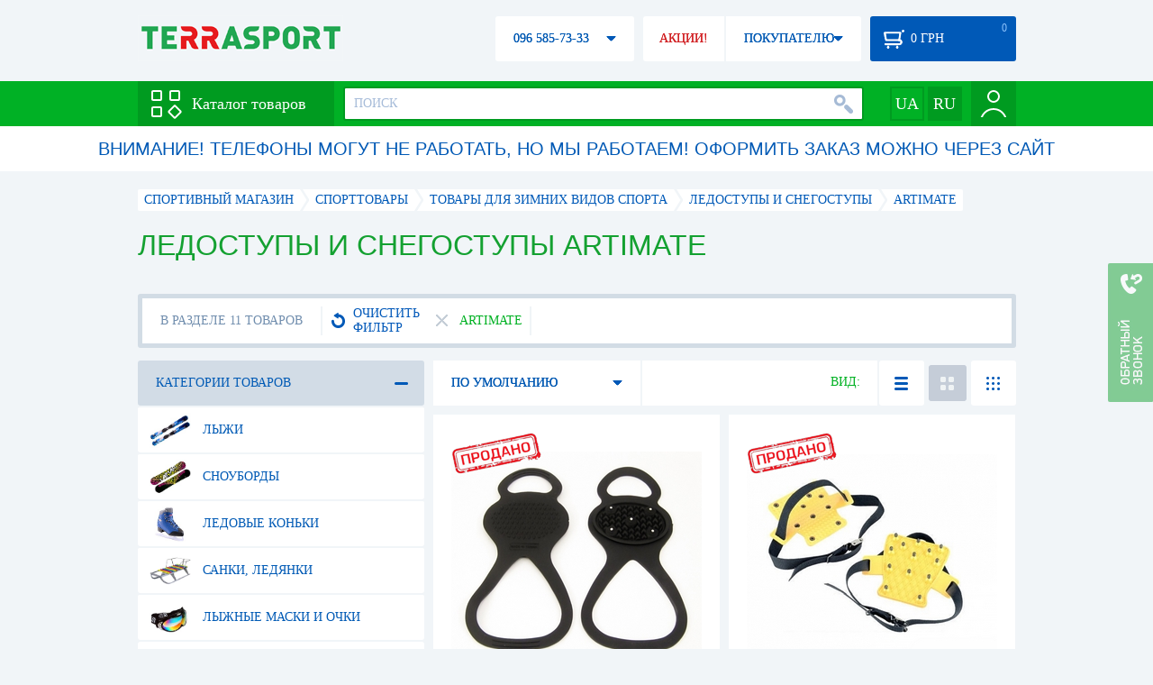

--- FILE ---
content_type: text/html; charset=utf-8
request_url: https://terrasport.ua/ledostupy/brand=artimate/
body_size: 20456
content:
<!DOCTYPE html>
<html lang="ru">
<head>

<base href="https://terrasport.ua" />
<title>Ледоступы и снегоступы Artimate - купить в Киеве Ледоступы и снегоступы Artimate цена в каталоге интернет магазина Terrasport</title>
<meta http-equiv="Content-Type" content="text/html; charset=UTF-8" />
<meta name="robots" content="index,follow" /> 
<link rel="canonical" href="https://terrasport.ua/ledostupy/brand=artimate/"/>
<meta name="description" content="Ледоступы и снегоступы Artimate - купить по лучшей цене &amp;#10004; Доставка по Киеву, Украине &amp;#10004; Ледоступы и снегоступы - продажа по выгодной цене в каталоге спортивного интернет магазина Terrasport" /> 
<meta name="keywords" content="ледоступы и снегоступы" /> 
<meta http-equiv="Last-Modified" content="Sat, 24 Jan 2026 04:24:04 GMT" /> 
<meta name="generator" content="Melbis Shop v6.1.1" />
<meta name="viewport" content="width=device-width, initial-scale=1, minimum-scale=1, maximum-scale=1, user-scalable=0" />

<link rel="alternate" hreflang="ru" href="https://terrasport.ua/ledostupy/brand=artimate/" />
<link rel="alternate" hreflang="uk" href="https://terrasport.ua/ua/ledostupy/brand=artimate/" />
<link rel="alternate" hreflang="x-default" href="https://terrasport.ua/ua/ledostupy/brand=artimate/" />


<meta property="og:type" content="website" />
<meta property="og:title" content="Ледоступы и снегоступы Artimate" />
<meta property="og:url" content="https://terrasport.ua/ledostupy/brand=artimate/" />
<meta property="og:description" content="Ищешь Ледоступы и снегоступы Artimate? Заходи и выбирай прямо сейчас!" />
<meta property="article:author" content="https://www.facebook.com/terrasport" />
<meta property="og:image" content="https://i.terrasport.ua/2014/10_26/23_29/files_topic_1_84.jpg" />
<meta property="og:publisher" content="https://www.facebook.com/terrasport" />
<meta property="og:site_name" content="Интернет магазин Terrasport" />

<link rel="stylesheet" type="text/css" href="/templates/default/style.css?v=157" />
<!--[if lt IE 10]><link rel="stylesheet" type="text/css" href="/templates/default/ie.css?v=157" /><![endif]-->
<!--[if lt IE 9]><link rel="stylesheet" type="text/css" href="/templates/default/ie8.css?v=157" /><![endif]-->
<!--[if lt IE 8]><link rel="stylesheet" type="text/css" href="/templates/default/ie7.css?v=157" /><![endif]-->
<!--[if lt IE 10]><script type="text/javascript" src="/templates/default/modernizr.js"></script><![endif]-->
<script type="60faf55451b3766883b3fabf-text/javascript" src="/templates/default/jquery.js"></script>

<script type="60faf55451b3766883b3fabf-text/javascript">
    var siteurl = "https://terrasport.ua";
    var kind_key = "kGoods";
    gPageType = "topic";    
    if( ( kind_key == "kGoods" || kind_key == "kFastFilter" ) && jQuery(window).width() >= 1310 )
    {
        document.write("<link rel='stylesheet' type='text/css' href='/templates/default/style1310.css?v=157' />");
    }
</script>

<script type="60faf55451b3766883b3fabf-text/javascript">
window.APRT_DATA = {
    pageType: 3,
    currentCategory: {
        id:   2313,
        name: "Ледоступы и снегоступы"
    }
}
</script>

<link rel="stylesheet" href="/seoshield-client/core/lib/footers_block.css"></head>

<body>

<!-- Google Tag Manager -->
<noscript><iframe src="//www.googletagmanager.com/ns.html?id=GTM-MW53TL"
height="0" width="0" style="display:none;visibility:hidden"></iframe></noscript>
<script type="60faf55451b3766883b3fabf-text/javascript">(function(w,d,s,l,i){w[l]=w[l]||[];w[l].push({'gtm.start':
new Date().getTime(),event:'gtm.js'});var f=d.getElementsByTagName(s)[0],
j=d.createElement(s),dl=l!='dataLayer'?'&l='+l:'';j.async=true;j.src=
'//www.googletagmanager.com/gtm.js?id='+i+dl;f.parentNode.insertBefore(j,f);
})(window,document,'script','dataLayer','GTM-MW53TL');</script>
<!-- End Google Tag Manager -->

<div id="page">
    <div id="headerspace"></div>
    <script type="60faf55451b3766883b3fabf-text/javascript"> var req_afc522e9d9dd3d584aca91b30bea444a; if (window.XMLHttpRequest) { req_afc522e9d9dd3d584aca91b30bea444a = new XMLHttpRequest(); } else { req_afc522e9d9dd3d584aca91b30bea444a = new ActiveXObject("Microsoft.XMLHTTP"); } 
        req_afc522e9d9dd3d584aca91b30bea444a.onreadystatechange=function() { if (req_afc522e9d9dd3d584aca91b30bea444a.readyState==4 && req_afc522e9d9dd3d584aca91b30bea444a.status == 200) { document.getElementById("afc522e9d9dd3d584aca91b30bea444a").innerHTML = req_afc522e9d9dd3d584aca91b30bea444a.responseText;         
        var sc = document.getElementById("afc522e9d9dd3d584aca91b30bea444a").getElementsByTagName("script"); for (var n = 0; n < sc.length; n++ ) eval(sc[n].innerHTML); } } 
        req_afc522e9d9dd3d584aca91b30bea444a.open("POST","/lazy.php",true); req_afc522e9d9dd3d584aca91b30bea444a.setRequestHeader("Content-type","application/x-www-form-urlencoded"); 
        req_afc522e9d9dd3d584aca91b30bea444a.send("mod=tws_block_infobar&params=2313%2C+0");</script><div id=afc522e9d9dd3d584aca91b30bea444a></div><noscript></noscript>
    <div class="wrap">
    <ul id="path" itemscope itemtype="http://schema.org/BreadcrumbList">
    <li itemprop="itemListElement" itemscope itemtype="http://schema.org/ListItem"><a itemprop="item" href="https://terrasport.ua" title="terrasport: спорттовары, товары для активной жизни"><span itemprop="name">СПОРТИВНЫЙ МАГАЗИН</span><meta itemprop="position" content="1" /></a></li>
    <li itemprop="itemListElement" itemscope itemtype="http://schema.org/ListItem"><a itemprop="item" href="https://terrasport.ua/dir_tovari_dlya_sporta.htm" title="Cпорттовары"><span itemprop="name">Cпорттовары</span><meta itemprop="position" content="2" /></a></li><li itemprop="itemListElement" itemscope itemtype="http://schema.org/ListItem"><a itemprop="item" href="https://terrasport.ua/dir_winter_sport.htm" title="Товары для зимних видов спорта"><span itemprop="name">Товары для зимних видов спорта</span><meta itemprop="position" content="3" /></a></li><li itemprop="itemListElement" itemscope itemtype="http://schema.org/ListItem"><a itemprop="item" href="https://terrasport.ua/dir_ledostupy.htm" title="Ледоступы и снегоступы"><span itemprop="name">Ледоступы и снегоступы</span><meta itemprop="position" content="4" /></a></li><li itemprop="itemListElement" itemscope itemtype="http://schema.org/ListItem" class="last"><span itemprop="name">Artimate</span><meta itemprop="position" content="5" /></li>    
</ul><!--ss_breadcrumbs:СПОРТИВНЫЙ МАГАЗИН >> Cпорттовары >> Товары для зимних видов спорта >> Ледоступы и снегоступы >> Artimate-->
<!--ss_breadcrums_list:СПОРТИВНЫЙ МАГАЗИН >> Cпорттовары >> Товары для зимних видов спорта >> Ледоступы и снегоступы >> Artimate-->
    <h1>Ледоступы и снегоступы Artimate</h1>
    <div id="faketext">
    <!--seo_text_start-->
    
    <!--seo_text_end-->
    </div>
    
    <div id="topicinfoline">
        <div class="filter-items">
    <div class="border"></div>
    <div class="data"><div>
        <div class="filter-refresh" data-href="https://terrasport.ua/dir_ledostupy.htm">
            <span></span>ОЧИСТИТЬ ФИЛЬТР
            <div class="rborder"></div>
        </div>
        <div data-href="https://terrasport.ua/dir_ledostupy.htm" class="filter-item">
    <b></b>Artimate 
    <span class="rborder"></span>
</div>
    </div></div>
</div><!--ss_selected_filters|БРЕНД|Artimate--><!--seoshield_formulas--fil-traciya-->
        <div class="totalgoods">
            В РАЗДЕЛЕ 11 ТОВАРОВ
            <div class="rborder"></div>
        </div>
        <div class="comparelist">
    <span></span>
    СРАВНИТЬ <div class="text"> ТОВАРА</div>
    <script type="60faf55451b3766883b3fabf-text/javascript">
        gCompareGoods = [];
    </script>
</div>

    </div>
    <div id="colright">
        <div class="colwrap">
            <div id="orderline">
    <div class="select">
        <div class="text">ПО УМОЛЧАНИЮ</div><span class="tri"></span>
        <div class="layer">
            <ul>
                <li><span data-value="https://terrasport.ua/ledostupy/brand=artimate/order=price/">ОТ ДЕШЕВЫХ К ДОРОГИМ</span></li>
                <li><span data-value="https://terrasport.ua/ledostupy/brand=artimate/order=price_desc/">ОТ ДОРОГИХ К ДЕШЕВЫМ</span></li>
                <li><span data-value="https://terrasport.ua/ledostupy/brand=artimate/order=name/">ПО НАИМЕНОВАНИЮ А-Я</span></li>
                <li><span data-value="https://terrasport.ua/ledostupy/brand=artimate/order=name_desc/">ПО НАИМЕНОВАНИЮ Я-А</span></li>
                <li><span data-value="https://terrasport.ua/ledostupy/brand=artimate/order=createtime/">ПО ДАТЕ ДОБАВЛЕНИЯ</span></li>
                
            </ul>
        </div>
    </div>
    <div class="view">
        ВИД: <span class="tpllnk"><span class="list" data-href="https://terrasport.ua/ledostupy/brand=artimate/view=list/"><b></b></span><span class="abigtile active"><b></b></span><span class="smalltile" data-href="https://terrasport.ua/ledostupy/brand=artimate/view=smalltile/"><b></b></span></span>
    </div>
</div>
<!--isset_listing_page-->
<ul class="stores2" id="topicgoods">
    <li data-store_id="101106" data-productKey="101106" class="_c_tws_goods_topic__kBigTile_unit">
    <a href="https://terrasport.ua/goods_ledostupyi_artimate_40_s_jh_228_101106.htm" class="icon"><img src="https://i.terrasport.ua/2015/12_17/17_02/u_files_store_3_2162492.jpg" alt="Ледоступы Artimate -40 С JH 228" title="Ледоступы Artimate -40 С JH 228" /></a>
    <ol>
        <li class="code">Код товара: 101106</li>  
        <li class="sizes">Размеры: <span class="status_kAbsent">M</span>, <span class="status_kAbsent">L</span></li>

        
    </ol>
    <strong class="name"><a href="https://terrasport.ua/goods_ledostupyi_artimate_40_s_jh_228_101106.htm" title="Ледоступы Artimate -40 С JH 228">Ледоступы Artimate -40 С JH 228</a></strong>
    <div class="price">
    <del>160 грн</del>
    <b><span class="my_price_str">ЦЕНА: </span><span>56</span> грн</b>
</div>
    <span class="wait" id="wait101106" data-store_id="101106"><span class="sub">КОГДА ПОЯВИТСЯ?</span></span>
    <div class="compare" id="compare101106" title="Добвить к сравнению"><b></b></div>                        
    <div class="wishlist" id="wishlist101106" title="Добавить в список желаний"><b></b></div>    
    <script type="60faf55451b3766883b3fabf-text/javascript"> var req_df6b6e9a6ff91411c354354eba797de0; if (window.XMLHttpRequest) { req_df6b6e9a6ff91411c354354eba797de0 = new XMLHttpRequest(); } else { req_df6b6e9a6ff91411c354354eba797de0 = new ActiveXObject("Microsoft.XMLHTTP"); } 
        req_df6b6e9a6ff91411c354354eba797de0.onreadystatechange=function() { if (req_df6b6e9a6ff91411c354354eba797de0.readyState==4 && req_df6b6e9a6ff91411c354354eba797de0.status == 200) { document.getElementById("df6b6e9a6ff91411c354354eba797de0").innerHTML = req_df6b6e9a6ff91411c354354eba797de0.responseText;         
        var sc = document.getElementById("df6b6e9a6ff91411c354354eba797de0").getElementsByTagName("script"); for (var n = 0; n < sc.length; n++ ) eval(sc[n].innerHTML); } } 
        req_df6b6e9a6ff91411c354354eba797de0.open("POST","/lazy.php",true); req_df6b6e9a6ff91411c354354eba797de0.setRequestHeader("Content-type","application/x-www-form-urlencoded"); 
        req_df6b6e9a6ff91411c354354eba797de0.send("mod=tws_goods_label&params=101106%2Chttps%3A%2F%2Fterrasport.ua%2Fgoods_ledostupyi_artimate_40_s_jh_228_101106.htm");</script><div id=df6b6e9a6ff91411c354354eba797de0></div><noscript></noscript>
    <span class="anchor statuskAbsent" data-href="https://terrasport.ua/goods_ledostupyi_artimate_40_s_jh_228_101106.htm"></span>
    <script type="60faf55451b3766883b3fabf-text/javascript"> var req_45678c469796bbd06d934f5bffdc6bad; if (window.XMLHttpRequest) { req_45678c469796bbd06d934f5bffdc6bad = new XMLHttpRequest(); } else { req_45678c469796bbd06d934f5bffdc6bad = new ActiveXObject("Microsoft.XMLHTTP"); } 
        req_45678c469796bbd06d934f5bffdc6bad.onreadystatechange=function() { if (req_45678c469796bbd06d934f5bffdc6bad.readyState==4 && req_45678c469796bbd06d934f5bffdc6bad.status == 200) { document.getElementById("45678c469796bbd06d934f5bffdc6bad").innerHTML = req_45678c469796bbd06d934f5bffdc6bad.responseText;         
        var sc = document.getElementById("45678c469796bbd06d934f5bffdc6bad").getElementsByTagName("script"); for (var n = 0; n < sc.length; n++ ) eval(sc[n].innerHTML); } } 
        req_45678c469796bbd06d934f5bffdc6bad.open("POST","/lazy.php",true); req_45678c469796bbd06d934f5bffdc6bad.setRequestHeader("Content-type","application/x-www-form-urlencoded"); 
        req_45678c469796bbd06d934f5bffdc6bad.send("mod=tws_ajax_clann&params=101106%2C0");</script><div id=45678c469796bbd06d934f5bffdc6bad></div><noscript></noscript><!--product_in_listingEX-->    
</li><li data-store_id="101095" data-productKey="101095" class="_c_tws_goods_topic__kBigTile_unit">
    <a href="https://terrasport.ua/goods_ledostupyi_artimate_40_s_jh_206_101095.htm" class="icon"><img src="https://i.terrasport.ua/2015/12_17/17_51/u_files_store_3_2162612.jpg" alt="Ледоступы Artimate -40 С JH 206" title="Ледоступы Artimate -40 С JH 206" /></a>
    <ol>
        <li class="code">Код товара: 101095</li>  
        
        
    </ol>
    <strong class="name"><a href="https://terrasport.ua/goods_ledostupyi_artimate_40_s_jh_206_101095.htm" title="Ледоступы Artimate -40 С JH 206">Ледоступы Artimate -40 С JH 206</a></strong>
    <div class="price">
    <del>257 грн</del>
    <b><span class="my_price_str">ЦЕНА: </span><span>90</span> грн</b>
</div>
    <span class="wait" id="wait101095" data-store_id="101095"><span class="sub">КОГДА ПОЯВИТСЯ?</span></span>
    <div class="compare" id="compare101095" title="Добвить к сравнению"><b></b></div>                        
    <div class="wishlist" id="wishlist101095" title="Добавить в список желаний"><b></b></div>    
    <script type="60faf55451b3766883b3fabf-text/javascript"> var req_67f5eb77978288dd34e9ac6f3c5234fe; if (window.XMLHttpRequest) { req_67f5eb77978288dd34e9ac6f3c5234fe = new XMLHttpRequest(); } else { req_67f5eb77978288dd34e9ac6f3c5234fe = new ActiveXObject("Microsoft.XMLHTTP"); } 
        req_67f5eb77978288dd34e9ac6f3c5234fe.onreadystatechange=function() { if (req_67f5eb77978288dd34e9ac6f3c5234fe.readyState==4 && req_67f5eb77978288dd34e9ac6f3c5234fe.status == 200) { document.getElementById("67f5eb77978288dd34e9ac6f3c5234fe").innerHTML = req_67f5eb77978288dd34e9ac6f3c5234fe.responseText;         
        var sc = document.getElementById("67f5eb77978288dd34e9ac6f3c5234fe").getElementsByTagName("script"); for (var n = 0; n < sc.length; n++ ) eval(sc[n].innerHTML); } } 
        req_67f5eb77978288dd34e9ac6f3c5234fe.open("POST","/lazy.php",true); req_67f5eb77978288dd34e9ac6f3c5234fe.setRequestHeader("Content-type","application/x-www-form-urlencoded"); 
        req_67f5eb77978288dd34e9ac6f3c5234fe.send("mod=tws_goods_label&params=101095%2Chttps%3A%2F%2Fterrasport.ua%2Fgoods_ledostupyi_artimate_40_s_jh_206_101095.htm");</script><div id=67f5eb77978288dd34e9ac6f3c5234fe></div><noscript></noscript>
    <span class="anchor statuskAbsent" data-href="https://terrasport.ua/goods_ledostupyi_artimate_40_s_jh_206_101095.htm"></span>
    <script type="60faf55451b3766883b3fabf-text/javascript"> var req_dc63be1d9ef1f643e362188f6338397d; if (window.XMLHttpRequest) { req_dc63be1d9ef1f643e362188f6338397d = new XMLHttpRequest(); } else { req_dc63be1d9ef1f643e362188f6338397d = new ActiveXObject("Microsoft.XMLHTTP"); } 
        req_dc63be1d9ef1f643e362188f6338397d.onreadystatechange=function() { if (req_dc63be1d9ef1f643e362188f6338397d.readyState==4 && req_dc63be1d9ef1f643e362188f6338397d.status == 200) { document.getElementById("dc63be1d9ef1f643e362188f6338397d").innerHTML = req_dc63be1d9ef1f643e362188f6338397d.responseText;         
        var sc = document.getElementById("dc63be1d9ef1f643e362188f6338397d").getElementsByTagName("script"); for (var n = 0; n < sc.length; n++ ) eval(sc[n].innerHTML); } } 
        req_dc63be1d9ef1f643e362188f6338397d.open("POST","/lazy.php",true); req_dc63be1d9ef1f643e362188f6338397d.setRequestHeader("Content-type","application/x-www-form-urlencoded"); 
        req_dc63be1d9ef1f643e362188f6338397d.send("mod=tws_ajax_clann&params=101095%2C0");</script><div id=dc63be1d9ef1f643e362188f6338397d></div><noscript></noscript><!--product_in_listingEX-->    
</li><li data-store_id="101090" data-productKey="101090" class="_c_tws_goods_topic__kBigTile_unit">
    <a href="https://terrasport.ua/goods_ledostupyi_artimate_10_s_jh_202_101090.htm" class="icon"><img src="https://i.terrasport.ua/2015/12_16/03_43/u_files_store_10_949424.jpg" alt="Ледоступы Artimate -10 С JH 202" title="Ледоступы Artimate -10 С JH 202" /></a>
    <ol>
        <li class="code">Код товара: 101090</li>  
        <li class="sizes">Размеры: <span class="status_kAbsent">M</span>, <span class="status_kAbsent">L</span></li>

        
    </ol>
    <strong class="name"><a href="https://terrasport.ua/goods_ledostupyi_artimate_10_s_jh_202_101090.htm" title="Ледоступы Artimate -10 С JH 202">Ледоступы Artimate -10 С JH 202</a></strong>
    <div class="price">
    <del>183 грн</del>
    <b><span class="my_price_str">ЦЕНА: </span><span>64</span> грн</b>
</div>
    <span class="wait" id="wait101090" data-store_id="101090"><span class="sub">КОГДА ПОЯВИТСЯ?</span></span>
    <div class="compare" id="compare101090" title="Добвить к сравнению"><b></b></div>                        
    <div class="wishlist" id="wishlist101090" title="Добавить в список желаний"><b></b></div>    
    <script type="60faf55451b3766883b3fabf-text/javascript"> var req_43af5dd334adc0b41ddad0773343c9ee; if (window.XMLHttpRequest) { req_43af5dd334adc0b41ddad0773343c9ee = new XMLHttpRequest(); } else { req_43af5dd334adc0b41ddad0773343c9ee = new ActiveXObject("Microsoft.XMLHTTP"); } 
        req_43af5dd334adc0b41ddad0773343c9ee.onreadystatechange=function() { if (req_43af5dd334adc0b41ddad0773343c9ee.readyState==4 && req_43af5dd334adc0b41ddad0773343c9ee.status == 200) { document.getElementById("43af5dd334adc0b41ddad0773343c9ee").innerHTML = req_43af5dd334adc0b41ddad0773343c9ee.responseText;         
        var sc = document.getElementById("43af5dd334adc0b41ddad0773343c9ee").getElementsByTagName("script"); for (var n = 0; n < sc.length; n++ ) eval(sc[n].innerHTML); } } 
        req_43af5dd334adc0b41ddad0773343c9ee.open("POST","/lazy.php",true); req_43af5dd334adc0b41ddad0773343c9ee.setRequestHeader("Content-type","application/x-www-form-urlencoded"); 
        req_43af5dd334adc0b41ddad0773343c9ee.send("mod=tws_goods_label&params=101090%2Chttps%3A%2F%2Fterrasport.ua%2Fgoods_ledostupyi_artimate_10_s_jh_202_101090.htm");</script><div id=43af5dd334adc0b41ddad0773343c9ee></div><noscript></noscript>
    <span class="anchor statuskAbsent" data-href="https://terrasport.ua/goods_ledostupyi_artimate_10_s_jh_202_101090.htm"></span>
    <script type="60faf55451b3766883b3fabf-text/javascript"> var req_a9ec9b84c58cd216aab66794e9bafd13; if (window.XMLHttpRequest) { req_a9ec9b84c58cd216aab66794e9bafd13 = new XMLHttpRequest(); } else { req_a9ec9b84c58cd216aab66794e9bafd13 = new ActiveXObject("Microsoft.XMLHTTP"); } 
        req_a9ec9b84c58cd216aab66794e9bafd13.onreadystatechange=function() { if (req_a9ec9b84c58cd216aab66794e9bafd13.readyState==4 && req_a9ec9b84c58cd216aab66794e9bafd13.status == 200) { document.getElementById("a9ec9b84c58cd216aab66794e9bafd13").innerHTML = req_a9ec9b84c58cd216aab66794e9bafd13.responseText;         
        var sc = document.getElementById("a9ec9b84c58cd216aab66794e9bafd13").getElementsByTagName("script"); for (var n = 0; n < sc.length; n++ ) eval(sc[n].innerHTML); } } 
        req_a9ec9b84c58cd216aab66794e9bafd13.open("POST","/lazy.php",true); req_a9ec9b84c58cd216aab66794e9bafd13.setRequestHeader("Content-type","application/x-www-form-urlencoded"); 
        req_a9ec9b84c58cd216aab66794e9bafd13.send("mod=tws_ajax_clann&params=101090%2C0");</script><div id=a9ec9b84c58cd216aab66794e9bafd13></div><noscript></noscript><!--product_in_listingEX-->    
</li><li data-store_id="101093" data-productKey="101093" class="_c_tws_goods_topic__kBigTile_unit">
    <a href="https://terrasport.ua/goods_ledostupyi_artimate_40_s_jh_203_1_101093.htm" class="icon"><img src="https://i.terrasport.ua/2015/12_17/17_48/u_files_store_3_2162604.jpg" alt="Ледоступы Artimate -40 С JH 203-1" title="Ледоступы Artimate -40 С JH 203-1" /></a>
    <ol>
        <li class="code">Код товара: 101093</li>  
        
        
    </ol>
    <strong class="name"><a href="https://terrasport.ua/goods_ledostupyi_artimate_40_s_jh_203_1_101093.htm" title="Ледоступы Artimate -40 С JH 203-1">Ледоступы Artimate -40 С JH 203-1</a></strong>
    <div class="price">
    <del>175 грн</del>
    <b><span class="my_price_str">ЦЕНА: </span><span>85</span> грн</b>
</div>
    <span class="wait" id="wait101093" data-store_id="101093"><span class="sub">КОГДА ПОЯВИТСЯ?</span></span>
    <div class="compare" id="compare101093" title="Добвить к сравнению"><b></b></div>                        
    <div class="wishlist" id="wishlist101093" title="Добавить в список желаний"><b></b></div>    
    <script type="60faf55451b3766883b3fabf-text/javascript"> var req_7cc2320d431a1792d9ece67cfdd1b82c; if (window.XMLHttpRequest) { req_7cc2320d431a1792d9ece67cfdd1b82c = new XMLHttpRequest(); } else { req_7cc2320d431a1792d9ece67cfdd1b82c = new ActiveXObject("Microsoft.XMLHTTP"); } 
        req_7cc2320d431a1792d9ece67cfdd1b82c.onreadystatechange=function() { if (req_7cc2320d431a1792d9ece67cfdd1b82c.readyState==4 && req_7cc2320d431a1792d9ece67cfdd1b82c.status == 200) { document.getElementById("7cc2320d431a1792d9ece67cfdd1b82c").innerHTML = req_7cc2320d431a1792d9ece67cfdd1b82c.responseText;         
        var sc = document.getElementById("7cc2320d431a1792d9ece67cfdd1b82c").getElementsByTagName("script"); for (var n = 0; n < sc.length; n++ ) eval(sc[n].innerHTML); } } 
        req_7cc2320d431a1792d9ece67cfdd1b82c.open("POST","/lazy.php",true); req_7cc2320d431a1792d9ece67cfdd1b82c.setRequestHeader("Content-type","application/x-www-form-urlencoded"); 
        req_7cc2320d431a1792d9ece67cfdd1b82c.send("mod=tws_goods_label&params=101093%2Chttps%3A%2F%2Fterrasport.ua%2Fgoods_ledostupyi_artimate_40_s_jh_203_1_101093.htm");</script><div id=7cc2320d431a1792d9ece67cfdd1b82c></div><noscript></noscript>
    <span class="anchor statuskAbsent" data-href="https://terrasport.ua/goods_ledostupyi_artimate_40_s_jh_203_1_101093.htm"></span>
    <script type="60faf55451b3766883b3fabf-text/javascript"> var req_13abd5541b38ceab4e2ffa0b776197c9; if (window.XMLHttpRequest) { req_13abd5541b38ceab4e2ffa0b776197c9 = new XMLHttpRequest(); } else { req_13abd5541b38ceab4e2ffa0b776197c9 = new ActiveXObject("Microsoft.XMLHTTP"); } 
        req_13abd5541b38ceab4e2ffa0b776197c9.onreadystatechange=function() { if (req_13abd5541b38ceab4e2ffa0b776197c9.readyState==4 && req_13abd5541b38ceab4e2ffa0b776197c9.status == 200) { document.getElementById("13abd5541b38ceab4e2ffa0b776197c9").innerHTML = req_13abd5541b38ceab4e2ffa0b776197c9.responseText;         
        var sc = document.getElementById("13abd5541b38ceab4e2ffa0b776197c9").getElementsByTagName("script"); for (var n = 0; n < sc.length; n++ ) eval(sc[n].innerHTML); } } 
        req_13abd5541b38ceab4e2ffa0b776197c9.open("POST","/lazy.php",true); req_13abd5541b38ceab4e2ffa0b776197c9.setRequestHeader("Content-type","application/x-www-form-urlencoded"); 
        req_13abd5541b38ceab4e2ffa0b776197c9.send("mod=tws_ajax_clann&params=101093%2C0");</script><div id=13abd5541b38ceab4e2ffa0b776197c9></div><noscript></noscript><!--product_in_listingEX-->    
</li><li data-store_id="101094" data-productKey="101094" class="_c_tws_goods_topic__kBigTile_unit">
    <a href="https://terrasport.ua/goods_ledostupyi_artimate_40_jh_203a_101094.htm" class="icon"><img src="https://i.terrasport.ua/2015/12_17/17_35/u_files_store_3_2162504.jpg" alt="Ледоступы Artimate -40 JH 203А" title="Ледоступы Artimate -40 JH 203А" /></a>
    <ol>
        <li class="code">Код товара: 101094</li>  
        
        
    </ol>
    <strong class="name"><a href="https://terrasport.ua/goods_ledostupyi_artimate_40_jh_203a_101094.htm" title="Ледоступы Artimate -40 JH 203А">Ледоступы Artimate -40 JH 203А</a></strong>
    <div class="price">
    <del>157 грн</del>
    <b><span class="my_price_str">ЦЕНА: </span><span>79</span> грн</b>
</div>
    <span class="wait" id="wait101094" data-store_id="101094"><span class="sub">КОГДА ПОЯВИТСЯ?</span></span>
    <div class="compare" id="compare101094" title="Добвить к сравнению"><b></b></div>                        
    <div class="wishlist" id="wishlist101094" title="Добавить в список желаний"><b></b></div>    
    <script type="60faf55451b3766883b3fabf-text/javascript"> var req_24c551096be3ba2ee5562896097e8ff3; if (window.XMLHttpRequest) { req_24c551096be3ba2ee5562896097e8ff3 = new XMLHttpRequest(); } else { req_24c551096be3ba2ee5562896097e8ff3 = new ActiveXObject("Microsoft.XMLHTTP"); } 
        req_24c551096be3ba2ee5562896097e8ff3.onreadystatechange=function() { if (req_24c551096be3ba2ee5562896097e8ff3.readyState==4 && req_24c551096be3ba2ee5562896097e8ff3.status == 200) { document.getElementById("24c551096be3ba2ee5562896097e8ff3").innerHTML = req_24c551096be3ba2ee5562896097e8ff3.responseText;         
        var sc = document.getElementById("24c551096be3ba2ee5562896097e8ff3").getElementsByTagName("script"); for (var n = 0; n < sc.length; n++ ) eval(sc[n].innerHTML); } } 
        req_24c551096be3ba2ee5562896097e8ff3.open("POST","/lazy.php",true); req_24c551096be3ba2ee5562896097e8ff3.setRequestHeader("Content-type","application/x-www-form-urlencoded"); 
        req_24c551096be3ba2ee5562896097e8ff3.send("mod=tws_goods_label&params=101094%2Chttps%3A%2F%2Fterrasport.ua%2Fgoods_ledostupyi_artimate_40_jh_203a_101094.htm");</script><div id=24c551096be3ba2ee5562896097e8ff3></div><noscript></noscript>
    <span class="anchor statuskAbsent" data-href="https://terrasport.ua/goods_ledostupyi_artimate_40_jh_203a_101094.htm"></span>
    <script type="60faf55451b3766883b3fabf-text/javascript"> var req_86da4770b8b883d93e490a174e1be5c8; if (window.XMLHttpRequest) { req_86da4770b8b883d93e490a174e1be5c8 = new XMLHttpRequest(); } else { req_86da4770b8b883d93e490a174e1be5c8 = new ActiveXObject("Microsoft.XMLHTTP"); } 
        req_86da4770b8b883d93e490a174e1be5c8.onreadystatechange=function() { if (req_86da4770b8b883d93e490a174e1be5c8.readyState==4 && req_86da4770b8b883d93e490a174e1be5c8.status == 200) { document.getElementById("86da4770b8b883d93e490a174e1be5c8").innerHTML = req_86da4770b8b883d93e490a174e1be5c8.responseText;         
        var sc = document.getElementById("86da4770b8b883d93e490a174e1be5c8").getElementsByTagName("script"); for (var n = 0; n < sc.length; n++ ) eval(sc[n].innerHTML); } } 
        req_86da4770b8b883d93e490a174e1be5c8.open("POST","/lazy.php",true); req_86da4770b8b883d93e490a174e1be5c8.setRequestHeader("Content-type","application/x-www-form-urlencoded"); 
        req_86da4770b8b883d93e490a174e1be5c8.send("mod=tws_ajax_clann&params=101094%2C0");</script><div id=86da4770b8b883d93e490a174e1be5c8></div><noscript></noscript><!--product_in_listingEX-->    
</li><li data-store_id="101109" data-productKey="101109" class="_c_tws_goods_topic__kBigTile_unit">
    <a href="https://terrasport.ua/goods_ledostupyi_artimate_40_s_jh_211_101109.htm" class="icon"><img src="https://i.terrasport.ua/2015/12_17/17_58/u_files_store_3_2162624.jpg" alt="Ледоступы Artimate -40 С JH 211" title="Ледоступы Artimate -40 С JH 211" /></a>
    <ol>
        <li class="code">Код товара: 101109</li>  
        
        
    </ol>
    <strong class="name"><a href="https://terrasport.ua/goods_ledostupyi_artimate_40_s_jh_211_101109.htm" title="Ледоступы Artimate -40 С JH 211">Ледоступы Artimate -40 С JH 211</a></strong>
    <div class="price">
    <del>385 грн</del>
    <b><span class="my_price_str">ЦЕНА: </span><span>195</span> грн</b>
</div>
    <span class="wait" id="wait101109" data-store_id="101109"><span class="sub">КОГДА ПОЯВИТСЯ?</span></span>
    <div class="compare" id="compare101109" title="Добвить к сравнению"><b></b></div>                        
    <div class="wishlist" id="wishlist101109" title="Добавить в список желаний"><b></b></div>    
    <script type="60faf55451b3766883b3fabf-text/javascript"> var req_16e150139f2fc8747e5738b0a1404e8d; if (window.XMLHttpRequest) { req_16e150139f2fc8747e5738b0a1404e8d = new XMLHttpRequest(); } else { req_16e150139f2fc8747e5738b0a1404e8d = new ActiveXObject("Microsoft.XMLHTTP"); } 
        req_16e150139f2fc8747e5738b0a1404e8d.onreadystatechange=function() { if (req_16e150139f2fc8747e5738b0a1404e8d.readyState==4 && req_16e150139f2fc8747e5738b0a1404e8d.status == 200) { document.getElementById("16e150139f2fc8747e5738b0a1404e8d").innerHTML = req_16e150139f2fc8747e5738b0a1404e8d.responseText;         
        var sc = document.getElementById("16e150139f2fc8747e5738b0a1404e8d").getElementsByTagName("script"); for (var n = 0; n < sc.length; n++ ) eval(sc[n].innerHTML); } } 
        req_16e150139f2fc8747e5738b0a1404e8d.open("POST","/lazy.php",true); req_16e150139f2fc8747e5738b0a1404e8d.setRequestHeader("Content-type","application/x-www-form-urlencoded"); 
        req_16e150139f2fc8747e5738b0a1404e8d.send("mod=tws_goods_label&params=101109%2Chttps%3A%2F%2Fterrasport.ua%2Fgoods_ledostupyi_artimate_40_s_jh_211_101109.htm");</script><div id=16e150139f2fc8747e5738b0a1404e8d></div><noscript></noscript>
    <span class="anchor statuskAbsent" data-href="https://terrasport.ua/goods_ledostupyi_artimate_40_s_jh_211_101109.htm"></span>
    <script type="60faf55451b3766883b3fabf-text/javascript"> var req_f4e6c5f2b6fba16dddd120ea37cf688a; if (window.XMLHttpRequest) { req_f4e6c5f2b6fba16dddd120ea37cf688a = new XMLHttpRequest(); } else { req_f4e6c5f2b6fba16dddd120ea37cf688a = new ActiveXObject("Microsoft.XMLHTTP"); } 
        req_f4e6c5f2b6fba16dddd120ea37cf688a.onreadystatechange=function() { if (req_f4e6c5f2b6fba16dddd120ea37cf688a.readyState==4 && req_f4e6c5f2b6fba16dddd120ea37cf688a.status == 200) { document.getElementById("f4e6c5f2b6fba16dddd120ea37cf688a").innerHTML = req_f4e6c5f2b6fba16dddd120ea37cf688a.responseText;         
        var sc = document.getElementById("f4e6c5f2b6fba16dddd120ea37cf688a").getElementsByTagName("script"); for (var n = 0; n < sc.length; n++ ) eval(sc[n].innerHTML); } } 
        req_f4e6c5f2b6fba16dddd120ea37cf688a.open("POST","/lazy.php",true); req_f4e6c5f2b6fba16dddd120ea37cf688a.setRequestHeader("Content-type","application/x-www-form-urlencoded"); 
        req_f4e6c5f2b6fba16dddd120ea37cf688a.send("mod=tws_ajax_clann&params=101109%2C0");</script><div id=f4e6c5f2b6fba16dddd120ea37cf688a></div><noscript></noscript><!--product_in_listingEX-->    
</li><li data-store_id="228031" data-productKey="228031" class="_c_tws_goods_topic__kBigTile_unit">
    <a href="https://terrasport.ua/goods_ledostupyi_kruglyie_antiskolzyaschie_nakladki_na_obuv_ur_ob6500_rr_universalot_3645_4_metshipa_228031.htm" class="icon"><img src="https://i.terrasport.ua/2017/12_22/13_38/u_files_store_11_1040986.jpg" alt="Распродажа*! Ледоступы круглые (антискользящие накладки на обувь) UR OB-6500 Artimate" title="Распродажа*! Ледоступы круглые (антискользящие накладки на обувь) UR OB-6500 Artimate" /></a>
    <ol>
        <li class="code">Код товара: 228031</li>  
        
        
    </ol>
    <strong class="name"><a href="https://terrasport.ua/goods_ledostupyi_kruglyie_antiskolzyaschie_nakladki_na_obuv_ur_ob6500_rr_universalot_3645_4_metshipa_228031.htm" title="Распродажа*! Ледоступы круглые (антискользящие накладки на обувь) UR OB-6500 Artimate">Распродажа*! Ледоступы круглые (антискользящие накладки на обувь) UR OB-6500 Artimate</a></strong>
    <div class="price">
    <del>85 грн</del>
    <b><span class="my_price_str">ЦЕНА: </span><span>53</span> грн</b>
</div>
    <span class="wait" id="wait228031" data-store_id="228031"><span class="sub">КОГДА ПОЯВИТСЯ?</span></span>
    <div class="compare" id="compare228031" title="Добвить к сравнению"><b></b></div>                        
    <div class="wishlist" id="wishlist228031" title="Добавить в список желаний"><b></b></div>    
    <script type="60faf55451b3766883b3fabf-text/javascript"> var req_3386e4591e558b5dc72625df5843c1ee; if (window.XMLHttpRequest) { req_3386e4591e558b5dc72625df5843c1ee = new XMLHttpRequest(); } else { req_3386e4591e558b5dc72625df5843c1ee = new ActiveXObject("Microsoft.XMLHTTP"); } 
        req_3386e4591e558b5dc72625df5843c1ee.onreadystatechange=function() { if (req_3386e4591e558b5dc72625df5843c1ee.readyState==4 && req_3386e4591e558b5dc72625df5843c1ee.status == 200) { document.getElementById("3386e4591e558b5dc72625df5843c1ee").innerHTML = req_3386e4591e558b5dc72625df5843c1ee.responseText;         
        var sc = document.getElementById("3386e4591e558b5dc72625df5843c1ee").getElementsByTagName("script"); for (var n = 0; n < sc.length; n++ ) eval(sc[n].innerHTML); } } 
        req_3386e4591e558b5dc72625df5843c1ee.open("POST","/lazy.php",true); req_3386e4591e558b5dc72625df5843c1ee.setRequestHeader("Content-type","application/x-www-form-urlencoded"); 
        req_3386e4591e558b5dc72625df5843c1ee.send("mod=tws_goods_label&params=228031%2Chttps%3A%2F%2Fterrasport.ua%2Fgoods_ledostupyi_kruglyie_antiskolzyaschie_nakladki_na_obuv_ur_ob6500_rr_universalot_3645_4_metshipa_228031.htm");</script><div id=3386e4591e558b5dc72625df5843c1ee></div><noscript></noscript>
    <span class="anchor statuskAbsent" data-href="https://terrasport.ua/goods_ledostupyi_kruglyie_antiskolzyaschie_nakladki_na_obuv_ur_ob6500_rr_universalot_3645_4_metshipa_228031.htm"></span>
    <script type="60faf55451b3766883b3fabf-text/javascript"> var req_526ccd669d3bd338db15c28cd325da44; if (window.XMLHttpRequest) { req_526ccd669d3bd338db15c28cd325da44 = new XMLHttpRequest(); } else { req_526ccd669d3bd338db15c28cd325da44 = new ActiveXObject("Microsoft.XMLHTTP"); } 
        req_526ccd669d3bd338db15c28cd325da44.onreadystatechange=function() { if (req_526ccd669d3bd338db15c28cd325da44.readyState==4 && req_526ccd669d3bd338db15c28cd325da44.status == 200) { document.getElementById("526ccd669d3bd338db15c28cd325da44").innerHTML = req_526ccd669d3bd338db15c28cd325da44.responseText;         
        var sc = document.getElementById("526ccd669d3bd338db15c28cd325da44").getElementsByTagName("script"); for (var n = 0; n < sc.length; n++ ) eval(sc[n].innerHTML); } } 
        req_526ccd669d3bd338db15c28cd325da44.open("POST","/lazy.php",true); req_526ccd669d3bd338db15c28cd325da44.setRequestHeader("Content-type","application/x-www-form-urlencoded"); 
        req_526ccd669d3bd338db15c28cd325da44.send("mod=tws_ajax_clann&params=228031%2C0");</script><div id=526ccd669d3bd338db15c28cd325da44></div><noscript></noscript><!--product_in_listingEX-->    
</li><li data-store_id="101085" data-productKey="101085" class="_c_tws_goods_topic__kBigTile_unit">
    <a href="https://terrasport.ua/goods_ledostupyi_artimate_40_s_jh_201_101085.htm" class="icon"><img src="https://i.terrasport.ua/2015/12_16/03_57/u_files_store_10_949432.jpg" alt="Ледоступы Artimate -40 С JH 201" title="Ледоступы Artimate -40 С JH 201" /></a>
    <ol>
        <li class="code">Код товара: 101085</li>  
        <li class="sizes">Размеры: <span class="status_kAbsent">S</span>, <span class="status_kAbsent">M</span>, <span class="status_kAbsent">L</span>, <span class="status_kAbsent">XL</span></li>

        
    </ol>
    <strong class="name"><a href="https://terrasport.ua/goods_ledostupyi_artimate_40_s_jh_201_101085.htm" title="Ледоступы Artimate -40 С JH 201">Ледоступы Artimate -40 С JH 201</a></strong>
    <div class="price">
    <del>208 грн</del>
    <b><span class="my_price_str">ЦЕНА: </span><span>73</span> грн</b>
</div>
    <span class="wait" id="wait101085" data-store_id="101085"><span class="sub">КОГДА ПОЯВИТСЯ?</span></span>
    <div class="compare" id="compare101085" title="Добвить к сравнению"><b></b></div>                        
    <div class="wishlist" id="wishlist101085" title="Добавить в список желаний"><b></b></div>    
    <script type="60faf55451b3766883b3fabf-text/javascript"> var req_c1fe62c79c5ccf7a13cbdfe7c8b17c80; if (window.XMLHttpRequest) { req_c1fe62c79c5ccf7a13cbdfe7c8b17c80 = new XMLHttpRequest(); } else { req_c1fe62c79c5ccf7a13cbdfe7c8b17c80 = new ActiveXObject("Microsoft.XMLHTTP"); } 
        req_c1fe62c79c5ccf7a13cbdfe7c8b17c80.onreadystatechange=function() { if (req_c1fe62c79c5ccf7a13cbdfe7c8b17c80.readyState==4 && req_c1fe62c79c5ccf7a13cbdfe7c8b17c80.status == 200) { document.getElementById("c1fe62c79c5ccf7a13cbdfe7c8b17c80").innerHTML = req_c1fe62c79c5ccf7a13cbdfe7c8b17c80.responseText;         
        var sc = document.getElementById("c1fe62c79c5ccf7a13cbdfe7c8b17c80").getElementsByTagName("script"); for (var n = 0; n < sc.length; n++ ) eval(sc[n].innerHTML); } } 
        req_c1fe62c79c5ccf7a13cbdfe7c8b17c80.open("POST","/lazy.php",true); req_c1fe62c79c5ccf7a13cbdfe7c8b17c80.setRequestHeader("Content-type","application/x-www-form-urlencoded"); 
        req_c1fe62c79c5ccf7a13cbdfe7c8b17c80.send("mod=tws_goods_label&params=101085%2Chttps%3A%2F%2Fterrasport.ua%2Fgoods_ledostupyi_artimate_40_s_jh_201_101085.htm");</script><div id=c1fe62c79c5ccf7a13cbdfe7c8b17c80></div><noscript></noscript>
    <span class="anchor statuskAbsent" data-href="https://terrasport.ua/goods_ledostupyi_artimate_40_s_jh_201_101085.htm"></span>
    <script type="60faf55451b3766883b3fabf-text/javascript"> var req_dd07cc72fb4694541b1cef9bce73fb3d; if (window.XMLHttpRequest) { req_dd07cc72fb4694541b1cef9bce73fb3d = new XMLHttpRequest(); } else { req_dd07cc72fb4694541b1cef9bce73fb3d = new ActiveXObject("Microsoft.XMLHTTP"); } 
        req_dd07cc72fb4694541b1cef9bce73fb3d.onreadystatechange=function() { if (req_dd07cc72fb4694541b1cef9bce73fb3d.readyState==4 && req_dd07cc72fb4694541b1cef9bce73fb3d.status == 200) { document.getElementById("dd07cc72fb4694541b1cef9bce73fb3d").innerHTML = req_dd07cc72fb4694541b1cef9bce73fb3d.responseText;         
        var sc = document.getElementById("dd07cc72fb4694541b1cef9bce73fb3d").getElementsByTagName("script"); for (var n = 0; n < sc.length; n++ ) eval(sc[n].innerHTML); } } 
        req_dd07cc72fb4694541b1cef9bce73fb3d.open("POST","/lazy.php",true); req_dd07cc72fb4694541b1cef9bce73fb3d.setRequestHeader("Content-type","application/x-www-form-urlencoded"); 
        req_dd07cc72fb4694541b1cef9bce73fb3d.send("mod=tws_ajax_clann&params=101085%2C0");</script><div id=dd07cc72fb4694541b1cef9bce73fb3d></div><noscript></noscript><!--product_in_listingEX-->    
</li><li data-store_id="101096" data-productKey="101096" class="_c_tws_goods_topic__kBigTile_unit">
    <a href="https://terrasport.ua/goods_ledostupyi_artimate_40_s_jh_209_101096.htm" class="icon"><img src="https://i.terrasport.ua/2015/12_16/03_51/u_files_store_10_949428.jpg" alt="Ледоступы Artimate -40 С JH 209" title="Ледоступы Artimate -40 С JH 209" /></a>
    <ol>
        <li class="code">Код товара: 101096</li>  
        <li class="sizes">Размеры: <span class="status_kAbsent">L</span>, <span class="status_kAbsent">XL</span></li>

        
    </ol>
    <strong class="name"><a href="https://terrasport.ua/goods_ledostupyi_artimate_40_s_jh_209_101096.htm" title="Ледоступы Artimate -40 С JH 209">Ледоступы Artimate -40 С JH 209</a></strong>
    <div class="price">
    <del>261 грн</del>
    <b><span class="my_price_str">ЦЕНА: </span><span>91</span> грн</b>
</div>
    <span class="wait" id="wait101096" data-store_id="101096"><span class="sub">КОГДА ПОЯВИТСЯ?</span></span>
    <div class="compare" id="compare101096" title="Добвить к сравнению"><b></b></div>                        
    <div class="wishlist" id="wishlist101096" title="Добавить в список желаний"><b></b></div>    
    <script type="60faf55451b3766883b3fabf-text/javascript"> var req_ddf4a7ee4bbc0a8eb02e5976c9c5317b; if (window.XMLHttpRequest) { req_ddf4a7ee4bbc0a8eb02e5976c9c5317b = new XMLHttpRequest(); } else { req_ddf4a7ee4bbc0a8eb02e5976c9c5317b = new ActiveXObject("Microsoft.XMLHTTP"); } 
        req_ddf4a7ee4bbc0a8eb02e5976c9c5317b.onreadystatechange=function() { if (req_ddf4a7ee4bbc0a8eb02e5976c9c5317b.readyState==4 && req_ddf4a7ee4bbc0a8eb02e5976c9c5317b.status == 200) { document.getElementById("ddf4a7ee4bbc0a8eb02e5976c9c5317b").innerHTML = req_ddf4a7ee4bbc0a8eb02e5976c9c5317b.responseText;         
        var sc = document.getElementById("ddf4a7ee4bbc0a8eb02e5976c9c5317b").getElementsByTagName("script"); for (var n = 0; n < sc.length; n++ ) eval(sc[n].innerHTML); } } 
        req_ddf4a7ee4bbc0a8eb02e5976c9c5317b.open("POST","/lazy.php",true); req_ddf4a7ee4bbc0a8eb02e5976c9c5317b.setRequestHeader("Content-type","application/x-www-form-urlencoded"); 
        req_ddf4a7ee4bbc0a8eb02e5976c9c5317b.send("mod=tws_goods_label&params=101096%2Chttps%3A%2F%2Fterrasport.ua%2Fgoods_ledostupyi_artimate_40_s_jh_209_101096.htm");</script><div id=ddf4a7ee4bbc0a8eb02e5976c9c5317b></div><noscript></noscript>
    <span class="anchor statuskAbsent" data-href="https://terrasport.ua/goods_ledostupyi_artimate_40_s_jh_209_101096.htm"></span>
    <script type="60faf55451b3766883b3fabf-text/javascript"> var req_17efeab9dfb8c87b65611d7823eca44c; if (window.XMLHttpRequest) { req_17efeab9dfb8c87b65611d7823eca44c = new XMLHttpRequest(); } else { req_17efeab9dfb8c87b65611d7823eca44c = new ActiveXObject("Microsoft.XMLHTTP"); } 
        req_17efeab9dfb8c87b65611d7823eca44c.onreadystatechange=function() { if (req_17efeab9dfb8c87b65611d7823eca44c.readyState==4 && req_17efeab9dfb8c87b65611d7823eca44c.status == 200) { document.getElementById("17efeab9dfb8c87b65611d7823eca44c").innerHTML = req_17efeab9dfb8c87b65611d7823eca44c.responseText;         
        var sc = document.getElementById("17efeab9dfb8c87b65611d7823eca44c").getElementsByTagName("script"); for (var n = 0; n < sc.length; n++ ) eval(sc[n].innerHTML); } } 
        req_17efeab9dfb8c87b65611d7823eca44c.open("POST","/lazy.php",true); req_17efeab9dfb8c87b65611d7823eca44c.setRequestHeader("Content-type","application/x-www-form-urlencoded"); 
        req_17efeab9dfb8c87b65611d7823eca44c.send("mod=tws_ajax_clann&params=101096%2C0");</script><div id=17efeab9dfb8c87b65611d7823eca44c></div><noscript></noscript><!--product_in_listingEX-->    
</li><li data-store_id="101099" data-productKey="101099" class="_c_tws_goods_topic__kBigTile_unit">
    <a href="https://terrasport.ua/goods_ledostupyi_artimate_40_s_jh_212_101099.htm" class="icon"><img src="https://i.terrasport.ua/2015/12_16/04_02/u_files_store_10_949436.jpg" alt="Ледоступы Artimate -40 С JH 212" title="Ледоступы Artimate -40 С JH 212" /></a>
    <ol>
        <li class="code">Код товара: 101099</li>  
        <li class="sizes">Размеры: <span class="status_kAbsent">M</span>, <span class="status_kAbsent">L</span></li>

        
    </ol>
    <strong class="name"><a href="https://terrasport.ua/goods_ledostupyi_artimate_40_s_jh_212_101099.htm" title="Ледоступы Artimate -40 С JH 212">Ледоступы Artimate -40 С JH 212</a></strong>
    <div class="price">
    <del>89 грн</del>
    <b><span class="my_price_str">ЦЕНА: </span><span>87</span> грн</b>
</div>
    <span class="wait" id="wait101099" data-store_id="101099"><span class="sub">КОГДА ПОЯВИТСЯ?</span></span>
    <div class="compare" id="compare101099" title="Добвить к сравнению"><b></b></div>                        
    <div class="wishlist" id="wishlist101099" title="Добавить в список желаний"><b></b></div>    
    <script type="60faf55451b3766883b3fabf-text/javascript"> var req_b9a28f7831a890ea67d9265667449181; if (window.XMLHttpRequest) { req_b9a28f7831a890ea67d9265667449181 = new XMLHttpRequest(); } else { req_b9a28f7831a890ea67d9265667449181 = new ActiveXObject("Microsoft.XMLHTTP"); } 
        req_b9a28f7831a890ea67d9265667449181.onreadystatechange=function() { if (req_b9a28f7831a890ea67d9265667449181.readyState==4 && req_b9a28f7831a890ea67d9265667449181.status == 200) { document.getElementById("b9a28f7831a890ea67d9265667449181").innerHTML = req_b9a28f7831a890ea67d9265667449181.responseText;         
        var sc = document.getElementById("b9a28f7831a890ea67d9265667449181").getElementsByTagName("script"); for (var n = 0; n < sc.length; n++ ) eval(sc[n].innerHTML); } } 
        req_b9a28f7831a890ea67d9265667449181.open("POST","/lazy.php",true); req_b9a28f7831a890ea67d9265667449181.setRequestHeader("Content-type","application/x-www-form-urlencoded"); 
        req_b9a28f7831a890ea67d9265667449181.send("mod=tws_goods_label&params=101099%2Chttps%3A%2F%2Fterrasport.ua%2Fgoods_ledostupyi_artimate_40_s_jh_212_101099.htm");</script><div id=b9a28f7831a890ea67d9265667449181></div><noscript></noscript>
    <span class="anchor statuskAbsent" data-href="https://terrasport.ua/goods_ledostupyi_artimate_40_s_jh_212_101099.htm"></span>
    <script type="60faf55451b3766883b3fabf-text/javascript"> var req_b507bf50c70e05bea387cb59e7623171; if (window.XMLHttpRequest) { req_b507bf50c70e05bea387cb59e7623171 = new XMLHttpRequest(); } else { req_b507bf50c70e05bea387cb59e7623171 = new ActiveXObject("Microsoft.XMLHTTP"); } 
        req_b507bf50c70e05bea387cb59e7623171.onreadystatechange=function() { if (req_b507bf50c70e05bea387cb59e7623171.readyState==4 && req_b507bf50c70e05bea387cb59e7623171.status == 200) { document.getElementById("b507bf50c70e05bea387cb59e7623171").innerHTML = req_b507bf50c70e05bea387cb59e7623171.responseText;         
        var sc = document.getElementById("b507bf50c70e05bea387cb59e7623171").getElementsByTagName("script"); for (var n = 0; n < sc.length; n++ ) eval(sc[n].innerHTML); } } 
        req_b507bf50c70e05bea387cb59e7623171.open("POST","/lazy.php",true); req_b507bf50c70e05bea387cb59e7623171.setRequestHeader("Content-type","application/x-www-form-urlencoded"); 
        req_b507bf50c70e05bea387cb59e7623171.send("mod=tws_ajax_clann&params=101099%2C0");</script><div id=b507bf50c70e05bea387cb59e7623171></div><noscript></noscript><!--product_in_listingEX-->    
</li><li data-store_id="101102" data-productKey="101102" class="_c_tws_goods_topic__kBigTile_unit">
    <a href="https://terrasport.ua/goods_ledostupyi_artimate_40_s_jh_227_101102.htm" class="icon"><img src="https://i.terrasport.ua/2015/12_16/04_05/u_files_store_10_949440.jpg" alt="Ледоступы Artimate -40 С JH 227" title="Ледоступы Artimate -40 С JH 227" /></a>
    <ol>
        <li class="code">Код товара: 101102</li>  
        <li class="sizes">Размеры: <span class="status_kAbsent">M</span>, <span class="status_kAbsent">L</span>, <span class="status_kAbsent">XL</span></li>

        
    </ol>
    <strong class="name"><a href="https://terrasport.ua/goods_ledostupyi_artimate_40_s_jh_227_101102.htm" title="Ледоступы Artimate -40 С JH 227">Ледоступы Artimate -40 С JH 227</a></strong>
    <div class="price">
    <del>219 грн</del>
    <b><span class="my_price_str">ЦЕНА: </span><span>109</span> грн</b>
</div>
    <span class="wait" id="wait101102" data-store_id="101102"><span class="sub">КОГДА ПОЯВИТСЯ?</span></span>
    <div class="compare" id="compare101102" title="Добвить к сравнению"><b></b></div>                        
    <div class="wishlist" id="wishlist101102" title="Добавить в список желаний"><b></b></div>    
    <script type="60faf55451b3766883b3fabf-text/javascript"> var req_0c53d04a7c7527d25623c460027302d6; if (window.XMLHttpRequest) { req_0c53d04a7c7527d25623c460027302d6 = new XMLHttpRequest(); } else { req_0c53d04a7c7527d25623c460027302d6 = new ActiveXObject("Microsoft.XMLHTTP"); } 
        req_0c53d04a7c7527d25623c460027302d6.onreadystatechange=function() { if (req_0c53d04a7c7527d25623c460027302d6.readyState==4 && req_0c53d04a7c7527d25623c460027302d6.status == 200) { document.getElementById("0c53d04a7c7527d25623c460027302d6").innerHTML = req_0c53d04a7c7527d25623c460027302d6.responseText;         
        var sc = document.getElementById("0c53d04a7c7527d25623c460027302d6").getElementsByTagName("script"); for (var n = 0; n < sc.length; n++ ) eval(sc[n].innerHTML); } } 
        req_0c53d04a7c7527d25623c460027302d6.open("POST","/lazy.php",true); req_0c53d04a7c7527d25623c460027302d6.setRequestHeader("Content-type","application/x-www-form-urlencoded"); 
        req_0c53d04a7c7527d25623c460027302d6.send("mod=tws_goods_label&params=101102%2Chttps%3A%2F%2Fterrasport.ua%2Fgoods_ledostupyi_artimate_40_s_jh_227_101102.htm");</script><div id=0c53d04a7c7527d25623c460027302d6></div><noscript></noscript>
    <span class="anchor statuskAbsent" data-href="https://terrasport.ua/goods_ledostupyi_artimate_40_s_jh_227_101102.htm"></span>
    <script type="60faf55451b3766883b3fabf-text/javascript"> var req_d0f80ceaf520515d09f2eeb6538d59c5; if (window.XMLHttpRequest) { req_d0f80ceaf520515d09f2eeb6538d59c5 = new XMLHttpRequest(); } else { req_d0f80ceaf520515d09f2eeb6538d59c5 = new ActiveXObject("Microsoft.XMLHTTP"); } 
        req_d0f80ceaf520515d09f2eeb6538d59c5.onreadystatechange=function() { if (req_d0f80ceaf520515d09f2eeb6538d59c5.readyState==4 && req_d0f80ceaf520515d09f2eeb6538d59c5.status == 200) { document.getElementById("d0f80ceaf520515d09f2eeb6538d59c5").innerHTML = req_d0f80ceaf520515d09f2eeb6538d59c5.responseText;         
        var sc = document.getElementById("d0f80ceaf520515d09f2eeb6538d59c5").getElementsByTagName("script"); for (var n = 0; n < sc.length; n++ ) eval(sc[n].innerHTML); } } 
        req_d0f80ceaf520515d09f2eeb6538d59c5.open("POST","/lazy.php",true); req_d0f80ceaf520515d09f2eeb6538d59c5.setRequestHeader("Content-type","application/x-www-form-urlencoded"); 
        req_d0f80ceaf520515d09f2eeb6538d59c5.send("mod=tws_ajax_clann&params=101102%2C0");</script><div id=d0f80ceaf520515d09f2eeb6538d59c5></div><noscript></noscript><!--product_in_listingEX-->    
</li>
</ul>
<div class="clear"></div>


        </div>
    </div>        
    <div id="colleft">
        <div class="filter">
    <div class="title">КАТЕГОРИИ ТОВАРОВ<span></span></div>
    <div class="body smartfilter">
        <div class="row"><a href="https://terrasport.ua/dir_ski.htm" title="Лыжи"><b><img src="https://i.terrasport.ua/2016/02_26/20_51/files_topic_15_1976.jpg" alt="Лыжи" title="Лыжи" /></b>Лыжи</a></div><div class="row"><a href="https://terrasport.ua/dir_snowboard.htm" title="Сноуборды"><b><img src="https://i.terrasport.ua/2016/02_26/21_21/files_topic_15_1998.jpg" alt="Сноуборды" title="Сноуборды" /></b>Сноуборды</a></div><div class="row"><a href="https://terrasport.ua/dir_ice.htm" title="Ледовые коньки"><b><img src="https://i.terrasport.ua/2016/02_26/21_22/files_topic_15_2006.jpg" alt="Ледовые коньки" title="Ледовые коньки" /></b>Ледовые коньки</a></div><div class="row"><a href="https://terrasport.ua/dir_ski2.htm" title="Санки, ледянки"><b><img src="https://i.terrasport.ua/2016/02_26/21_23/files_topic_15_2007.jpg" alt="Санки, ледянки" title="Санки, ледянки" /></b>Санки, ледянки</a></div><div class="row"><a href="https://terrasport.ua/dir_ski_masks_and_glasses.htm" title="Лыжные маски и очки"><b><img src="https://i.terrasport.ua/2016/02_26/21_23/files_topic_15_2008.jpg" alt="Лыжные маски и очки" title="Лыжные маски и очки" /></b>Лыжные маски и очки</a></div><div class="row"><a href="https://terrasport.ua/dir_hokkey.htm" title="Товары для хоккея"><b><img src="https://i.terrasport.ua/2016/02_26/21_23/files_topic_15_2009.jpg" alt="Товары для хоккея" title="Товары для хоккея" /></b>Товары для хоккея</a></div><div class="row"><a href="https://terrasport.ua/dir_ledostupy.htm" title="Ледоступы и снегоступы" class="checked"><b><img src="https://i.terrasport.ua/2016/02_26/21_23/files_topic_15_2010.jpg" alt="Ледоступы и снегоступы" title="Ледоступы и снегоступы" /></b>Ледоступы и снегоступы</a></div>
    </div>
</div>
        <div class="filter">
    <div class="title">БРЕНД<span></span></div>
    <div class="body">
        <div class="row"><a href="https://terrasport.ua/ledostupy/" class="checked" rel="nofollow" data-link="https://terrasport.ua/ledostupy/">Artimate<span></span></a></div><div class="row"><span class="anchor" data-href="https://terrasport.ua/ledostupy/brand=artimate,mountain_goat/" rel="nofollow" data-link="https://terrasport.ua/ledostupy/brand=artimate,mountain_goat/">Mountain Goat [+7]</span></div><div class="row"><span class="anchor" data-href="https://terrasport.ua/ledostupy/brand=artimate,nortec/" rel="nofollow" data-link="https://terrasport.ua/ledostupy/brand=artimate,nortec/">Nortec [+1]</span></div><div class="row"><span class="anchor" data-href="https://terrasport.ua/ledostupy/brand=artimate,ranger/" rel="nofollow" data-link="https://terrasport.ua/ledostupy/brand=artimate,ranger/">Ranger [+1]</span></div><div class="row"><span class="anchor" data-href="https://terrasport.ua/ledostupy/brand=artimate,tramp/" rel="nofollow" data-link="https://terrasport.ua/ledostupy/brand=artimate,tramp/">Tramp [+3]</span></div><div class="row"></div><div class="row"></div><div class="row"></div>
    </div>
</div><div class="filter">
    <div class="title">ЦЕНА (грн)<span></span></div>
    <div class="body">
        <div class="slider"><div></div></div>
        <div class="frange" data-min="53" data-max="195" data-link="https://terrasport.ua/ledostupy/brand=artimate/filter=price:<FROM>~<TO>/">
            <label>
                <span>от:</span>
                <input type="text" id="filterprice_min" value="53" />
            </label>
            <label>
                <span>до:</span>
                <input type="text" id="filterprice_max" value="195" />
            </label>
            <span class="butt1 fclear disabled">СБРОСИТЬ</span>            
            <span class="butt1 bgo">ВЫБРАТЬ</span>
        </div>
    </div>
</div>
<script type="60faf55451b3766883b3fabf-text/javascript">
if( typeof(jQuery) != "undefined" )
{
    // С элементов с калссом anchor делаем ссылки.
    jQuery(".anchor").each(function()
    {
        var span = jQuery(this); span.removeClass("anchor")
        var cls = span.attr("class"); cls = ( cls.length==0 ? "" : " class='"+cls+"'" ); 
        var aid = span.attr("id"); if ( aid && aid != "" ) aid = " id='"+aid+"'"; else aid = "";
        var trgt = span.attr("data-target"); if ( trgt && trgt != "" ) trgt = " target='"+trgt+"'"; else trgt = "";
        var href = span.attr("data-href");                 
        span.replaceWith("<a href='"+href+"'"+cls+aid+trgt+">"+span.html()+"</a>");
    });

    FiltersMake();
}
</script>
        <div class="filter" id="relinking">
    <div class="title"><span></span></div>
    <div class="body">
        <div class="row"><a href="/dir_samokati.htm#2313-1">Стоимость самоката</a></div><div class="row"><a href="/dir_samokati.htm#2313-2">Самокат взрослый купить</a></div><div class="row"><a href="/dir_bags.htm#2313-3">Рюкзак туристический Киев купить</a></div><div class="row"><a href="/dir_water.htm#2313-4">Все для моря</a></div><div class="row"><a href="/dir_mats.htm#2313-5">Коврик для спорта</a></div><div class="row"><a href="/dir_roliki.htm#2313-6">Гимнастический ролик для пресса</a></div><div class="row"><a href="/dir_shorti_wmn.htm#2313-7">Купить спортивные женские шорты</a></div><div class="row"><a href="/dir_skiboots.htm#2313-8">Горнолыжные ботинки купить Киев</a></div>
    </div>
</div>
        
        <script type="60faf55451b3766883b3fabf-text/javascript"> var req_271934f5e634130c829c4c736a0a6195; if (window.XMLHttpRequest) { req_271934f5e634130c829c4c736a0a6195 = new XMLHttpRequest(); } else { req_271934f5e634130c829c4c736a0a6195 = new ActiveXObject("Microsoft.XMLHTTP"); } 
        req_271934f5e634130c829c4c736a0a6195.onreadystatechange=function() { if (req_271934f5e634130c829c4c736a0a6195.readyState==4 && req_271934f5e634130c829c4c736a0a6195.status == 200) { document.getElementById("271934f5e634130c829c4c736a0a6195").innerHTML = req_271934f5e634130c829c4c736a0a6195.responseText;         
        var sc = document.getElementById("271934f5e634130c829c4c736a0a6195").getElementsByTagName("script"); for (var n = 0; n < sc.length; n++ ) eval(sc[n].innerHTML); } } 
        req_271934f5e634130c829c4c736a0a6195.open("POST","/lazy.php",true); req_271934f5e634130c829c4c736a0a6195.setRequestHeader("Content-type","application/x-www-form-urlencoded"); 
        req_271934f5e634130c829c4c736a0a6195.send("mod=tws_block_tgnews&params=2313%2C2%2C1%2C0%2C0");</script><div id=271934f5e634130c829c4c736a0a6195></div><noscript></noscript>
    </div>
    <div class="clear"></div>
    <div class="block btext content">Чтобы отыскать удобные Ледоступы и снегоступы Artimate, нужно открыть линейку Ледоступы и снегоступы в спортивном интернет-бутике Терраспорт. Здесь представлен широкий ассортимент продукции Ледоступы Artimate -40 С JH 227 ,  Ледоступы Artimate -40 С JH 227  и  Ледоступы Artimate -40 С JH 227 от топовых мировых брендов  Artimate,   и  ,  . Вы можете приобрести недорого Ледоступы и снегоступы Artimate, и другие спортивные позиции в линейке Ледоступы и снегоступы .  Не уверены, как правильно выбрать спортивная одежда ?  Наши специалисты помогут Вам выбрать Ледоступы и снегоступы и порадуют аккуратной отправкой в Полтава, Чернигов, Черкассы .</div>
    
</div>

<div id="pagetextblock">
    <div class="wrap">
        <div class="content">
            <span class="readmore">ЧИТАТЬ ПОЛНОСТЬЮ</span>
            <div id="pagetext"></div>
        </div>
    </div>
</div>
<aside id="city-seo-block" class="wrap">
    Рекомендуем подобрать и купить Ледоступы и снегоступы Artimate, по  реальной цене с доставкой по Украине. Также закажите Ледоступы и снегоступы или аналог изделия из обширного ассортимента в электронном магазине спортивного инвентаря Терраспорт. Электронный каталог Терраспорт доставит товары: Термосы для пищи из нержавеющей стали, Термосы для напитков из пластика проживающим в городах: Полтава, Чернигов, Черкассы и в прочие регионы Украины. Наберите сотруднику по номеру телефона: 073 155-7-333 и он подберет позицию по  реальной цене от 53 грн и до 195 грн Выгодное предложение купить Ледоступы и снегоступы Artimate, в электронном магазине спортивного инвентаря Терраспорт
    <div class="title">Ледоступы и снегоступы Artimate с доставкой по Украине:</div>
    <div class="city-list"><span><a href="https://terrasport.ua/dir_dostavka/kiev.htm">Киев</a></span>

<span><a href="https://terrasport.ua/dir_dostavka/kharkov.htm">Харьков</a></span>

<span><a href="https://terrasport.ua/dir_dostavka/odessa.htm">Одесса</a></span>

<span><a href="https://terrasport.ua/dir_dostavka/dnepr.htm">Днепр</a></span>

<span><a href="https://terrasport.ua/dir_dostavka/lvov.htm">Львов</a></span>

<span><a href="https://terrasport.ua/dir_dostavka/zaporozhe.htm">Запорожье</a></span>

<span><a href="https://terrasport.ua/dir_dostavka/krivoj-rog.htm">Кривой Рог</a></span>

<span><a href="https://terrasport.ua/dir_dostavka/nikolaev.htm">Николаев</a></span>

<span><a href="https://terrasport.ua/dir_dostavka/mariupol.htm">Мариуполь</a></span>

<span><a href="https://terrasport.ua/dir_dostavka/vinnica.htm">Винница</a></span>

<span><a href="https://terrasport.ua/dir_dostavka/herson.htm">Херсон</a></span>

<span><a href="https://terrasport.ua/dir_dostavka/poltava.htm">Полтава</a></span>

<span><a href="https://terrasport.ua/dir_dostavka/chernigov.htm">Чернигов</a></span>

<span><a href="https://terrasport.ua/dir_dostavka/cherkassy.htm">Черкассы</a></span>

<span><a href="https://terrasport.ua/dir_dostavka/zhitomir.htm">Житомир</a></span>

<span><a href="https://terrasport.ua/dir_dostavka/sumy.htm">Сумы</a></span>

<span><a href="https://terrasport.ua/dir_dostavka/hmelnickij.htm">Хмельницкий</a></span>

<span><a href="https://terrasport.ua/dir_dostavka/rovno.htm">Ровно</a></span>

<span><a href="https://terrasport.ua/dir_dostavka/kropivnickij.htm">Кропивницкий</a></span>

<span><a href="https://terrasport.ua/dir_dostavka/dneprodzerzhinsk.htm">Днепродзержинск</a></span>

<span><a href="https://terrasport.ua/dir_dostavka/chernovcy.htm">Черновцы</a></span>

<span><a href="https://terrasport.ua/dir_dostavka/kremenchug.htm">Кременчуг</a></span>

<span><a href="https://terrasport.ua/dir_dostavka/ivano-frankovsk.htm">Ивано-Франковск</a></span>

<span><a href="https://terrasport.ua/dir_dostavka/ternopol.htm">Тернополь</a></span>

<span><a href="https://terrasport.ua/dir_dostavka/belaya-cerkov.htm">Белая Церковь</a></span>

<span><a href="https://terrasport.ua/dir_dostavka/luck.htm">Луцк</a></span>

<span><a href="https://terrasport.ua/dir_dostavka/melitopol.htm">Мелитополь</a></span>

<span><a href="https://terrasport.ua/dir_dostavka/nikopol.htm">Никополь</a></span>

<span><a href="https://terrasport.ua/dir_dostavka/berdyansk.htm">Бердянск</a></span>

<span><a href="https://terrasport.ua/dir_dostavka/uzhgorod.htm">Ужгород</a></span>

<span><a href="https://terrasport.ua/dir_dostavka/kamenec-podolskij.htm">Каменец-Подольский</a></span>

</div>
</aside>
    <div class="wrap block"><div class="container shield__footers_module_block__wrapper"><div class="shield__footers_module_block__wrapper__card shield__footers_module_block__wrapper__shadow shield__footers_module_block__wrapper__mb-3"><div class="shield__footers_module_block__wrapper__card-body"><div class="shield__footers_module_block__wrapper__top shield__footers_module_block__wrapper__mb-3"><button data-custom-switch="false" switch-block target="#top-categories" class="shield__footers_module_block__wrapper__btn shield__footers_module_block__wrapper__btn-sm shield__footers_module_block__wrapper__btn-success shield__footers_module_block__wrapper__mr-1" type="submit">ТОП Категории</button><button data-custom-switch="true" switch-block target="#top-categories" class="shield__footers_module_block__wrapper__btn shield__footers_module_block__wrapper__btn-sm shield__footers_module_block__wrapper__btn-light shield__footers_module_block__wrapper__mr-1" type="submit">Города</button><button data-custom-switch="false" switch-block target="#top-tags" class="shield__footers_module_block__wrapper__btn shield__footers_module_block__wrapper__btn-sm shield__footers_module_block__wrapper__btn-light shield__footers_module_block__wrapper__mr-1" type="submit">ТОП Теги</button><button data-custom-switch="false" switch-block target="#top-products" class="shield__footers_module_block__wrapper__btn shield__footers_module_block__wrapper__btn-sm shield__footers_module_block__wrapper__btn-light shield__footers_module_block__wrapper__mr-1" type="submit">ТОП Товары</button><button data-custom-switch="false" switch-block target="#faq" class="shield__footers_module_block__wrapper__btn shield__footers_module_block__wrapper__btn-sm shield__footers_module_block__wrapper__btn-light shield__footers_module_block__wrapper__mr-1" type="submit">ЧаВо</button><button data-custom-switch="false" switch-block target="#sentences" class="shield__footers_module_block__wrapper__btn shield__footers_module_block__wrapper__btn-sm shield__footers_module_block__wrapper__btn-light shield__footers_module_block__wrapper__mr-1" type="submit">Предложения</button></div><div class="shield__footers_module_block__wrapper__bottom"> <div class="shield__footers_module_block__wrapper__row"> <div class="shield__footers_module_block__wrapper__right shield__footers_module_block__wrapper__col-12 shield__footers_module_block__wrapper__col-12"><div block-target class="shield__footers_module_block__wrapper__card shield__footers_module_block__wrapper__shadow shield__footers_module_block__wrapper__mb-3 shield__footers_active" id="top-categories"><div class="shield__footers_module_block__wrapper__card-body"><div class="shield__footers_module_block__wrapper__row"><div class="shield__footers_module_block__wrapper__col-3 shield__footers_module_block__wrapper__col-3"><span><a href="https://terrasport.ua/dir_track_kettler.htm">Беговые дорожки кетлер</a></span> <span city-info><a href="https://terrasport.ua/dir_dostavka/kropivnickij.htm">Кропивницкий</a></span><br/><span><a href="https://terrasport.ua/dir_stolovyie_priboryi_dlya_kempinga_6292.htm">Туристический набор столовых</a></span> <span city-info><a href="https://terrasport.ua/dir_dostavka/zhitomir.htm">Житомир</a></span><br/><span><a href="https://terrasport.ua/dir_power.htm">Силовые тренажеры</a></span> <span city-info><a href="https://terrasport.ua/dir_dostavka/kiev.htm">Харьков</a></span><br/><span><a href="https://terrasport.ua/dir_beds.htm">Спальные надувные матрасы</a></span> <span city-info><a href="https://terrasport.ua/dir_dostavka/vinnica.htm">Винница</a></span><br/><span><a href="https://terrasport.ua/dir_ochki.htm">Очки плавательные</a></span> <span city-info><a href="https://terrasport.ua/dir_dostavka/sumy.htm">Сумы</a></span><br/><span><a href="https://terrasport.ua/dir_palatki_dvuhmestnie.htm">Палатка 2х местная</a></span> <span city-info><a href="https://terrasport.ua/dir_dostavka/kremenchug.htm">Кременчуг</a></span><br/><span><a href="https://terrasport.ua/dir_airbags.htm">Надувные подушки</a></span> <span city-info><a href="https://terrasport.ua/dir_dostavka/uzhgorod.htm">Ужгород</a></span><br/><span><a href="https://terrasport.ua/dir_knives.htm">Нож туристический</a></span> <span city-info><a href="https://terrasport.ua/dir_palatki_dvuhmestnie.htm">Павлоград</a></span></div><div class="shield__footers_module_block__wrapper__col-3 shield__footers_module_block__wrapper__col-3"><span><a href="https://terrasport.ua/dir_gifts_for_fishman.htm">Подарок папе рыбаку</a></span> <span city-info><a href="https://terrasport.ua/dir_dostavka/lvov.htm">Львов</a></span><br/><span><a href="https://terrasport.ua/dir_power_torneo.htm">Торнео тренажеры</a></span> <span city-info><a href="https://terrasport.ua/dir_dostavka/dnepr.htm">Днепропетровск</a></span><br/><span><a href="https://terrasport.ua/dir_kurtki_vetrivki_men.htm">Спортивные куртки мужские</a></span> <span city-info><a href="https://terrasport.ua/dir_tovari_dlya_sporta.htm">Северодонецк</a></span><br/><span><a href="https://terrasport.ua/dir_balls.htm">Профессиональные мячи футбола</a></span> <span city-info><a href="https://terrasport.ua/dir_power.htm">Бровары</a></span><br/><span><a href="https://terrasport.ua/dir_naduvnaya_mebel.htm">Наборы надувной мебели</a></span> <span city-info><a href="https://terrasport.ua/dir_dostavka/zaporozhe.htm">Запорожье</a></span><br/><span><a href="https://terrasport.ua/dir_orbitrek_energy_fit.htm">Energyfit орбитреки</a></span> <span city-info><a href="https://terrasport.ua/dir_dostavka/krivoj-rog.htm">Кривой Рог</a></span><br/><span><a href="https://terrasport.ua/dir_orbitrek.htm">Кардиотренажер эллиптический</a></span> <span city-info><a href="https://terrasport.ua/dir_dostavka/chernigov.htm">Чернигов</a></span><br/><span><a href="https://terrasport.ua/dir_fonari_nalobnie.htm">Налобный фонарь</a></span> <span city-info><a href="https://terrasport.ua/dir_dostavka/rovno.htm">Ровно</a></span></div><div class="shield__footers_module_block__wrapper__col-3 shield__footers_module_block__wrapper__col-3"><span><a href="https://terrasport.ua/dir_volleyball.htm">Экипировка для волейбола</a></span> <span city-info><a href="https://terrasport.ua/dir_pohudenie_odejda.htm">Краматорск</a></span><br/><span><a href="https://terrasport.ua/dir_palatki_dvuhmestnie.htm">Двухместная палатка с тамбуром</a></span> <span city-info><a href="https://terrasport.ua/dir_dostavka/herson.htm">Херсон</a></span><br/><span><a href="https://terrasport.ua/dir_gimnasticheskie_koltsa_6869.htm">Атлетические кольца</a></span> <span city-info><a href="https://terrasport.ua/dir_dostavka/dneprodzerzhinsk.htm">Днепродзержинск</a></span><br/><span><a href="https://terrasport.ua/dir_takticheskaya_zaschita_4337.htm">Защита тактическая</a></span> <span city-info><a href="https://terrasport.ua/dir_dostavka/belaya-cerkov.htm">Белая Церковь</a></span><br/><span><a href="https://terrasport.ua/dir_track_sportsart.htm">Беговая дорожка спорт арт</a></span> <span city-info><a href="https://terrasport.ua/dir_gifts_for_newlyweds.htm">Константиновка</a></span><br/><span><a href="https://terrasport.ua/dir_stoyki_i_koltsa_3688.htm">Баскетбольные стойки</a></span> <span city-info><a href="https://terrasport.ua/dir_dostavka/berdyansk.htm">Бердянск</a></span><br/><span><a href="https://terrasport.ua/dir_shapochki.htm">Плавательную шапочку</a></span> <span city-info><a href="https://terrasport.ua/dir_dostavka/kiev.htm">Украина</a></span><br/><span><a href="https://terrasport.ua/dir_diski.htm">Блины на гантели</a></span> <span city-info><a href="https://terrasport.ua/dir_podarki.htm">Лисичанск</a></span></div><div class="shield__footers_module_block__wrapper__col-3 shield__footers_module_block__wrapper__col-3"><span><a href="https://terrasport.ua/dir_kurtki_vetrivki_men.htm">Куртка спортивная мужская</a></span> <span city-info><a href="https://terrasport.ua/dir_dostavka/cherkassy.htm">Черкассы</a></span><br/><span><a href="https://terrasport.ua/dir_bag_gloves.htm">Шингарты для груши</a></span> <span city-info><a href="https://terrasport.ua/dir_dostavka/luck.htm">Луцк</a></span><br/><span><a href="https://terrasport.ua/dir_pitevyie_sistemyi_6573.htm">Питьевые системы</a></span> <span city-info><a href="https://terrasport.ua/dir_8_march_gifts.htm">Александрия</a></span><br/><span><a href="https://terrasport.ua/dir_ortopedicheskie_kovriki_6985.htm">Массажные ортопедические коврики</a></span> <span city-info><a href="https://terrasport.ua/dir_dostavka/ivano-frankovsk.htm">Ивано-Франковск</a></span><br/><span><a href="https://terrasport.ua/dir_stolovyie_priboryi_dlya_kempinga_6292.htm">Походные столовые приборы</a></span> <span city-info><a href="https://terrasport.ua/dir_dostavka/ternopol.htm">Тернополь</a></span><br/><span><a href="https://terrasport.ua/dir_tables.htm">Походные складные</a></span> <span city-info><a href="https://terrasport.ua/dir_dostavka/mariupol.htm">Мариуполь</a></span><br/><span><a href="https://terrasport.ua/dir_muzhskie_kofty.htm">Кофта спортивная</a></span> <span city-info><a href="https://terrasport.ua/dir_dostavka/nikolaev.htm">Николаев</a></span><br/><span><a href="https://terrasport.ua/dir_kid_gift.htm">Подарок спортивный</a></span> <span city-info><a href="https://terrasport.ua/dir_dostavka/kiev.htm">Киев</a></span></div></div></div></div><div block-target class="shield__footers_module_block__wrapper__card shield__footers_module_block__wrapper__shadow shield__footers_module_block__wrapper__mb-3 shield__footers_inactive" id="top-tags"><div class="shield__footers_module_block__wrapper__card-body"><div class="shield__footers_module_block__wrapper__row"><div class="shield__footers_module_block__wrapper__col-3 shield__footers_module_block__wrapper__col-3"><a href="http://terrasport.ua/table_games/brand=pravilnyie_igryi/">Настольные игры Правильные Игры</a><br/><a href="http://terrasport.ua/wear_accessories/brand=tramp/">Аксессуары для одежды, обуви и стиля Tramp</a><br/><a href="http://terrasport.ua/dir_gornyie_velosipedyi_oranzhevogo_tsveta_8227.htm">Горные велосипеды оранжевого цвета</a><br/><a href="http://terrasport.ua/roliki_i_skeiti/brand=action/">Ролики, скейты, самокаты Action</a><br/><a href="http://terrasport.ua/kid_bags/brand=osprey/">Детские рюкзаки, портфели Osprey</a><br/><a href="http://terrasport.ua/espanderi/brand=way4you/">Эспандеры Way4you</a><br/><a href="http://terrasport.ua/igri_raznie/brand=abalone/">Разные Abalone</a><br/><a href="http://terrasport.ua/sadovyie_shatryi_6925/brand=sol/">Садовые шатры Sol</a></div><div class="shield__footers_module_block__wrapper__col-3 shield__footers_module_block__wrapper__col-3"><a href="http://terrasport.ua/track/brand=circle/">Беговые дорожки Circle</a><br/><a href="http://terrasport.ua/ugolki/brand=power_system/">Спортивные уголки и шведские стенки Power System</a><br/><a href="http://terrasport.ua/poyasa_i_remni_4336/brand=5_11/">Поясные ремни 5.11</a><br/><a href="http://terrasport.ua/massageri/brand=live_up/">Массажеры Live Up</a><br/><a href="http://terrasport.ua/dir_futbolnyie_getryi_oranzhevogo_tsveta_6064.htm">Футбольные гетры оранжевого цвета</a><br/><a href="http://terrasport.ua/cardiotrenageri/brand=aerofit/">Кардиотренажеры AeroFit</a><br/><a href="http://terrasport.ua/futbolnyie_kartochki_6787/brand=soccer/">Футбольные карточки Soccer</a><br/><a href="http://terrasport.ua/dir_cigarette_lighter_zippo.htm">Зажигалки Zippo</a></div><div class="shield__footers_module_block__wrapper__col-3 shield__footers_module_block__wrapper__col-3"><a href="http://terrasport.ua/gifts_for_tourist/brand=kemping/">Подарки туристу Кемпинг</a><br/><a href="http://terrasport.ua/dir_bicycle_mtb_rocky_mountain.htm">Горные велосипеды Rocky Mountain</a><br/><a href="http://terrasport.ua/shorti_men/brand=tatami/">Мужские шорты Tatami</a><br/><a href="http://terrasport.ua/weapon/brand=cold_steel/">Пневматическое оружие Cold Steel</a><br/><a href="http://terrasport.ua/rod_podyi_podstavki_pod_udilischa_6943/brand=balzer/">Род-поды, подставки под удилища Balzer</a><br/><a href="http://terrasport.ua/dir_termosymki_campingaz.htm">Термосумки Campingaz</a><br/><a href="http://terrasport.ua/espanderi/brand=way_4_you/">Эспандеры Way-4-you</a><br/><a href="http://terrasport.ua/zaryadnye_ustroistva/brand=uft/">Зарядные устройства UFT</a></div><div class="shield__footers_module_block__wrapper__col-3 shield__footers_module_block__wrapper__col-3"><a href="http://terrasport.ua/billiard_accessories/brand=hop_sport/">Аксессуары для бильярда Hop-Sport</a><br/><a href="http://terrasport.ua/8_march_gifts/brand=arena/">Подарки на 8 марта Arena</a><br/><a href="http://terrasport.ua/zontyi_6692/brand=wenger/">Зонты Wenger</a><br/><a href="http://terrasport.ua/skiing/brand=plast_kon/">Мужские лыжи Plast Kon</a><br/><a href="http://terrasport.ua/boards/brand=fish/">Скейтборды Fish</a><br/><a href="http://terrasport.ua/ice/brand=sportivnaya_kollektsiya/">Ледовые коньки Спортивная коллекция</a><br/><a href="http://terrasport.ua/korrektirujushhee_bele/brand=sibote/">Корректирующее белье Sibote</a><br/><a href="http://terrasport.ua/element_pitaniya/brand=goal_zero/">Элементы питания Goal Zero</a></div></div></div></div><div block-target class="shield__footers_module_block__wrapper__card shield__footers_module_block__wrapper__shadow shield__footers_module_block__wrapper__mb-3 shield__footers_inactive" id="top-products"><div class="shield__footers_module_block__wrapper__card-body"><div class="shield__footers_module_block__wrapper__row"><div class="shield__footers_module_block__wrapper__col-3 shield__footers_module_block__wrapper__col-3"><a href="https://terrasport.ua/goods_kamera_26_x_1_50_2_10_37_54x559_av_48mm_mitas_rubena_classic_d07_bsc_0_9mm_v_korobke_144173.htm">Камера велосипедная Mitas (Rubena) Classic 26" AV 48 мм D07 BSC 0.9 мм</a><br/><a href="https://terrasport.ua/goods_basseyn_detskiy_naduvnoy_intex_48674_85h25_sm_s_sharikami_85040.htm">Бассейн детский надувной Intex 48674 (85х25 см) с шариками</a><br/><a href="https://terrasport.ua/goods_shapochka_dlya_plavannya_lycra_silicone_chorn_237944.htm">Шапочка для плавания Head Lycra Silicone, черная (455000.BK)</a><br/><a href="https://terrasport.ua/goods_naduvnaya_podushka_ultralight_tpu_naturehike_nh17t013z_turquoise_blue_235447.htm">Подушка надувная Naturehike Ultralight TPU NH17T013-Z Тurquoise Вlue (6927595718254)</a><br/><a href="https://terrasport.ua/goods_getryi_calcio_zhelto_sinie_razmer_m_85180.htm">Гетры Calcio желто-синие</a><br/><a href="https://terrasport.ua/goods_noski_craft_cool_training_2pack_sock_ss_16_243936.htm">Носки Craft Cool Training 2-Pack Sock SS 16, белые (1903427-2900)</a><br/><a href="https://terrasport.ua/goods_skakalka_skorostnaya_live_up_cable_jump_rope_seraya_103987.htm">Скакалка скоростная нейлоновая Live Up Cable Jump Rope серая</a><br/><a href="https://terrasport.ua/goods_girlyanda_luca_lighting_zvezdyi_1_05_m_102337.htm">Гирлянда Luca Lighting Звезды 1,05 м</a></div><div class="shield__footers_module_block__wrapper__col-3 shield__footers_module_block__wrapper__col-3"><a href="https://terrasport.ua/goods_palatka_kilimanjaro_2017_210_160_140sm_2_h_mestn_sht_139419.htm">Палатка двухместная Kilimanjaro 2017 SS-06t-122-1 желтая</a><br/><a href="https://terrasport.ua/goods_maska_dlya_plavaniya_dorfin_zp_264tss_sinyaya_84731.htm">Маска для плавания Dorfin ZP-264TSS синяя</a><br/><a href="https://terrasport.ua/goods_rolikovyie_konki_nils_extreme_na1118a_purple_282820.htm">Коньки роликовые раздвижные Nils Extreme Purple (NA1118A)</a><br/><a href="https://terrasport.ua/goods_komplekt_quotenergiya_vitaminov_maxquot_412447.htm">Комплекс витаминов Энергия витаминов MAX EntherMeal ABPR99</a><br/><a href="https://terrasport.ua/goods_myachikmassazher_rezinovyiy_zelart_fi565310_diametr_10_sm_siniy_252961.htm">Мячик-массажер резиновый Zelart FI-5653-10, диаметр - 10 см, синий</a><br/><a href="https://terrasport.ua/goods_myach_futzalnyiy_sint_kozha_razmer_4_fifa_quality_sshityiy_fsc62pw_original_245339.htm">Мяч футзальный (оригинал) Mikasa FIFA Quality, №4 (FSC62P-W)</a><br/><a href="https://terrasport.ua/goods_dityachiy_kutochok_mn_418963.htm">Стенка шведская детская InterAtletika "Мини" зеленая (ST002M)</a><br/><a href="https://terrasport.ua/goods_endurosnack_tube_75g_abrikos_115667.htm">Добавка пищевая Nutrend Endurosnack tube 75 g абрикос</a></div><div class="shield__footers_module_block__wrapper__col-3 shield__footers_module_block__wrapper__col-3"><a href="https://terrasport.ua/goods_turnik_nastnniy_418945.htm">Турник настенный InterAtletika (ST021.2)</a><br/><a href="https://terrasport.ua/goods_podushka_podgolovnik_naduvnaya_detskaya_intex_68678_g_30h28h8_sm_zelenaya_105001.htm">Подушка-подголовник надувная детская Intex 68678-G (30х28х8 см) зеленая</a><br/><a href="https://terrasport.ua/goods_girya_20kg_b.htm">Гиря чугунная 20 кг York (черная)</a><br/><a href="https://terrasport.ua/goods_myach_basketbolnyiy_alvic_top_grip_230047.htm">Мяч баскетбольный Alvic Top Grip Al-Wi-TG-7 №7</a><br/><a href="https://terrasport.ua/goods_fiksator_zapyastya_ironmaster_ir97922_371144.htm">Фиксатор запястья IronMaster (IR97922)</a><br/><a href="https://terrasport.ua/goods_ab_jersey_wmn_124099.htm">Футболка женская Craft Ab Jersey wmn белая</a><br/><a href="https://terrasport.ua/goods_coleman_1011.htm">Палатка трехместная Coleman Trek 10-11</a><br/><a href="https://terrasport.ua/goods_perchatki_bokserskie_3004_redblue_243081.htm">Перчатки боксерские PowerPlay 3004, красные (3004-RDBL)</a></div><div class="shield__footers_module_block__wrapper__col-3 shield__footers_module_block__wrapper__col-3"><a href="https://terrasport.ua/goods_pufik_pchelka_tiasport_259749.htm">Пуфик Пчелка Тia-sport</a><br/><a href="https://terrasport.ua/goods_ryukzak_gorodskoy_xd_design_bobby_hero_navy_p705295_423144.htm">Рюкзак антивор городской XD Design Bobby Hero Navy, 18 л (P705.295)</a><br/><a href="https://terrasport.ua/goods_spalnyiy_meshok_atepa_denali_550l_as2006_l_blue_425612.htm">Мешок спальный (спальник) Atepa Denali 550 L (AS2006)</a><br/><a href="https://terrasport.ua/goods_batut_s_setkoy_140sm_425349.htm">Батут с защитной сеткой Let's Go, 140 см (LG88/140)</a><br/><a href="https://terrasport.ua/goods_kazan_pohodnyi_liktri-25l.htm">Казан походный Украина (25 л)</a><br/><a href="https://terrasport.ua/goods_mayka_trenirovochnaya_rdx_blue_127970.htm">Майка тренировочная RDX Blue</a><br/><a href="https://terrasport.ua/goods_vorota_dlya_futbolu_20001500_ne_rozbirni_bez_polos_rozbirni_bez_polos_154850.htm">Ворота футбольные SS00006</a><br/><a href="https://terrasport.ua/goods_batonchik_zernovoy_nutrend_denuts_pekan_35_g_nut1688_252790.htm">Батончик зерновой Nutrend De-Nuts - пекан, 35 г (NUT-1688)</a></div></div></div></div><div block-target class="shield__footers_module_block__wrapper__card shield__footers_module_block__wrapper__shadow shield__footers_module_block__wrapper__mb-3 shield__footers_inactive" id="faq"><div class="shield__footers_module_block__wrapper__card-body"><div class="shield__footers_module_block__wrapper__row"><div class="shield__footers_module_block__wrapper__faq seo-faq shield__footers_module_block__wrapper__col-12"><span class="shield__footers_module_block__wrapper__seo-faq__title shield__footers_module_block__wrapper__h4">Часто задаваемые вопросы</span><ul style="list-style-type : none;" aria-label="Accordion control" class="shield__footers_module_block__wrapper__seo-faq__items shield__footers_module_block__wrapper__p-0 shield__footers_module_block__wrapper__accordion" data-bui-component="Accordion" itemscope="" itemtype="https://schema.org/FAQPage"><li class="shield__footers_module_block__wrapper__seo-faq__item shield__footers_module_block__wrapper__card shield__footers_module_block__wrapper__shadow" itemprop="mainEntity" itemscope="" itemtype="https://schema.org/Question"> <div class="shield__footers_module_block__wrapper__card-header shield__footers_module_block__wrapper__py-3" data-target="#collapseQ2" style="cursor: pointer;"> <span class="shield__footers_module_block__wrapper__seo-faq__question shield__footers_module_block__wrapper__m-0 shield__footers_module_block__wrapper__h6" itemprop="name">⚽ У Вас есть подарочные сертификаты?</span> </div> <div class="shield__footers_module_block__wrapper__collapse card-body" id="collapseQ2"> <div class="shield__footers_module_block__wrapper__seo-faq__answer shield__footers_module_block__wrapper__col-12" itemprop="acceptedAnswer" itemscope="" itemtype="https://schema.org/Answer"> <div itemprop="text"> <p><p> 🏆Вы можете заказать подарочный сертификат номиналом:<br>🎁 100 грн<br>🎁 200 грн<br>🎁 500 грн<br>🎁 1000 грн</p></p> </div> </div> </div> </li><li class="shield__footers_module_block__wrapper__seo-faq__item shield__footers_module_block__wrapper__card shield__footers_module_block__wrapper__shadow" itemprop="mainEntity" itemscope="" itemtype="https://schema.org/Question"> <div class="shield__footers_module_block__wrapper__card-header shield__footers_module_block__wrapper__py-3" data-target="#collapseQ0" style="cursor: pointer;"> <span class="shield__footers_module_block__wrapper__seo-faq__question shield__footers_module_block__wrapper__m-0 shield__footers_module_block__wrapper__h6" itemprop="name">🏈 Могу ли я вернуть товар?</span> </div> <div class="shield__footers_module_block__wrapper__collapse card-body" id="collapseQ0"> <div class="shield__footers_module_block__wrapper__seo-faq__answer shield__footers_module_block__wrapper__col-12" itemprop="acceptedAnswer" itemscope="" itemtype="https://schema.org/Answer"> <div itemprop="text"> <p><p>В соответствии с Законом Украины «О защите прав потребителей» существуют два случая, когда Покупатель может вернуть Магазину купленный товар:<br>⚽ товар неисправен<br>⚽ товар не понравился<br>Во втором случае товар подлежит возврату, если он не был в использовании, т.е. является новым (идеальное состояние, сохранены все защитные пленки, упаковка, документы) и со дня приобретения прошло не более 14 дней.</p></p> </div> </div> </div> </li><li class="shield__footers_module_block__wrapper__seo-faq__item shield__footers_module_block__wrapper__card shield__footers_module_block__wrapper__shadow" itemprop="mainEntity" itemscope="" itemtype="https://schema.org/Question"> <div class="shield__footers_module_block__wrapper__card-header shield__footers_module_block__wrapper__py-3" data-target="#collapseQ1" style="cursor: pointer;"> <span class="shield__footers_module_block__wrapper__seo-faq__question shield__footers_module_block__wrapper__m-0 shield__footers_module_block__wrapper__h6" itemprop="name">🎾 Какие есть способы оплаты?</span> </div> <div class="shield__footers_module_block__wrapper__collapse card-body" id="collapseQ1"> <div class="shield__footers_module_block__wrapper__seo-faq__answer shield__footers_module_block__wrapper__col-12" itemprop="acceptedAnswer" itemscope="" itemtype="https://schema.org/Answer"> <div itemprop="text"> <p><p>💶 Наличный расчет (только Киев); <br>💶 Безналичный расчет;<br>💶 Наложенный платеж; <br>💶 Оплата с помощью карты Visa или Mastercard, сервиса LiqPay или терминала Приватбанк;<br>💶 Оплата с помощью Приват24;<br>💶 Оплата в кредит.</p></p> </div> </div> </div> </li><li class="shield__footers_module_block__wrapper__seo-faq__item shield__footers_module_block__wrapper__card shield__footers_module_block__wrapper__shadow" itemprop="mainEntity" itemscope="" itemtype="https://schema.org/Question"> <div class="shield__footers_module_block__wrapper__card-header shield__footers_module_block__wrapper__py-3" data-target="#collapseQ3" style="cursor: pointer;"> <span class="shield__footers_module_block__wrapper__seo-faq__question shield__footers_module_block__wrapper__m-0 shield__footers_module_block__wrapper__h6" itemprop="name">⛳ Как нас найти ?</span> </div> <div class="shield__footers_module_block__wrapper__collapse card-body" id="collapseQ3"> <div class="shield__footers_module_block__wrapper__seo-faq__answer shield__footers_module_block__wrapper__col-12" itemprop="acceptedAnswer" itemscope="" itemtype="https://schema.org/Answer"> <div itemprop="text"> <p><p> 🛣 г. Киев, ул. Мишуги, 8<br>Телефоны:<br><br> 📞 +38 (044) 585-7-333<br> 📞 +38 (096) 585-7-333<br> 📞 +38 (050) 019-7-333<br> 📞 +38 (073) 155-7-333</p></p> </div> </div> </div> </li><li class="shield__footers_module_block__wrapper__seo-faq__item shield__footers_module_block__wrapper__card shield__footers_module_block__wrapper__shadow" itemprop="mainEntity" itemscope="" itemtype="https://schema.org/Question"> <div class="shield__footers_module_block__wrapper__card-header shield__footers_module_block__wrapper__py-3" data-target="#collapseQ4" style="cursor: pointer;"> <span class="shield__footers_module_block__wrapper__seo-faq__question shield__footers_module_block__wrapper__m-0 shield__footers_module_block__wrapper__h6" itemprop="name">🏀 С какими перевозчиками Вы работаете и какие сроки доставки? 🚗</span> </div> <div class="shield__footers_module_block__wrapper__collapse card-body" id="collapseQ4"> <div class="shield__footers_module_block__wrapper__seo-faq__answer shield__footers_module_block__wrapper__col-12" itemprop="acceptedAnswer" itemscope="" itemtype="https://schema.org/Answer"> <div itemprop="text"> <p><p>Мы работаем с такими перевозчиками: </p><p>🏐 Новая почта </p><p>🏐 Автолюкс </p><p>🏐 Мост экспресс </p><p>🏕 Срок доставки товаров от 1 дня до 2 недель, в зависимости от выбранного Вами варианта доставки.<br><br></p></p> </div> </div> </div> </li></ul></div></div></div></div><div block-target class="shield__footers_module_block__wrapper__card shield__footers_module_block__wrapper__shadow shield__footers_module_block__wrapper__mb-3 shield__footers_inactive" id="sentences"><div class="shield__footers_module_block__wrapper__card-body"><ul style="list-style-type: none; padding: 0px;"><li>Когда ищете маски для купания, либо <a href="https://terrasport.ua/dir_koptilni_6938.htm">походная коптильня, купить</a> можно по доступной цене в магазине товаров для спорта и туризма Terrasport.</li><li>Нужно <a href="https://terrasport.ua/dir_orbitrek_usa_style.htm">купить орбитрек usa</a> или скамья для жима скамья? Выбирайте в магазине товаров для спорта Terrasport.</li><li>Узнать <a href="https://terrasport.ua/dir_karkas_pool.htm">стоимость каркасного бассейна</a> или оригинальный подарок автомобилисту в интернет магазине товаров для отдыха и спорта Терраспорт</li></ul></div></div></div></div></div></div></div></div></div>    
    <div id="footerspace"></div>
</div>

<div id="header-modern">
    <div class="top wrap">
        <a href="https://terrasport.ua" class="logo"><img src="/templates/default/images/logo.gif" alt="Товары для активной жизни"  title="Товары для активной жизни" /></a>
        <div class="phones select">
            <div class="text"></div><span class="tri"></span>
            <div class="layer">
                <ul>
                    <li><span data-value="096 585-73-33" class="selected">096 585-73-33</span></li>
                    <li><span data-value="067 501-06-06">067 501-06-06</span></li>
                </ul>
            </div>
        </div>
        <a href="https://terrasport.ua/ua/dir_sale_new.htm" class="promolnk">АКЦИИ!</a>
        <div class="client select">
            <div class="text">ПОКУПАТЕЛЮ</div><span class="tri"></span>
            <div class="layer">
                <ul>
                    <li><span data-value="https://terrasport.ua/dir_kontakti.htm">Контакты</span></li>
                    <li><span data-value="https://terrasport.ua/dir_dostavka.htm">Способы доставки заказа</span></li>
                    <li><span data-value="https://terrasport.ua/dir_oplata.htm">Способы оплаты заказа</span></li>
                    <li><span data-value="https://terrasport.ua/index.php?base=client&action=orders">Узнать статус заказа</span></li>
                    <li><span data-value="https://terrasport.ua/dir_o_nas.htm">О компании</span></li>
                    <li><span data-value="https://terrasport.ua/dir_vip.htm">Наши клиенты</span></li>
                    <li><span data-value="https://terrasport.ua/brand/">Наши бренды</span></li>
                </ul>
            </div>
        </div>
        <div class="basket">
    <div class="cart">
        <b id="howorder">0</b><div><span id="totalsum">0</span> грн</div>
    </div>
</div>
    </div>
    <div class="bot">
        <div class="wrap">
            <div class="butt-menu"><div></div><div></div></div>
            <label class="search"><input type="text" value="ПОИСК" /><span></span></label>
            <div class="account"><span></span></div>
            <div class="langlink"><a href="https://terrasport.ua/ua/ledostupy/brand=artimate/"></a><span></span></div>
        </div>
    </div>
</div>
<div id="footer">
    <div class="bar1">
        <div class="wrap">
            <div class="columns">
                <div class="col">
                    <div class="t1">СЕРВИС</div>
                    <div class="m28"><a href="https://terrasport.ua/dir_dostavka.htm">ДОСТАВКА</a></div>
                    <div class="m28"><a href="https://terrasport.ua/dir_oplata.htm">ОПЛАТА</a></div>
                    <div class="m28"><a href="https://terrasport.ua/dir_garantiya.htm">ГАРАНТИЯ</a></div>
                    <div class="m28 clred"><a href="https://terrasport.ua/dir_tovar_v_kredit.htm">КРЕДИТ</a></div>
                </div>
                <div class="col">
                    <div class="t1">ПОКУПАТЕЛЮ</div>
                    <div class="m28"><a href="https://terrasport.ua/dir_sotrudnichestvo.htm">СОТРУДНИЧЕСТВО</a></div>
                    <div class="m28"><a href="https://terrasport.ua/dir_vip.htm">VIP КЛИЕНТАМ</a></div>
                    <div class="m28"><a href="https://terrasport.ua/dir_o_nas.htm">О НАС</a></div>
                    <div class="m28"><a href="https://terrasport.ua/dir_kontakti.htm">КОНТАКТЫ</a></div>
                </div>
                <div class="col">
                    <div class="t2">ПРИНИМАЕМ</div>
                    <div class="m14"><img class="deliv-icon" src="https://terrasport.ua/templates/default/images/visamastercard.gif" alt="Visa MasterCard" /></div>
                    <div class="m14"><img class="deliv-icon" src="https://terrasport.ua/templates/default/images/footer-logo/privat-24.svg?v=0-1769228651-14" alt="Privat 24" /></div>
                    <div class="m14"><img class="deliv-icon" src="https://terrasport.ua/templates/default/images/footer-logo/platon.svg?v=0-1769228651-14" alt="Platon" /></div>
                    <div class="m14"><img class="deliv-icon" src="https://terrasport.ua/templates/default/images/footer-logo/novapay.svg?v=0-1769228651-14" alt="Novapay" /></div>
                </div>
                <div class="col">
                    <div class="t2">ДОСТАВЛЯЕМ</div>
                    <div class="m14"><img class="deliv-icon" src="https://terrasport.ua/templates/default/images/footer-logo/novaposhta.svg?v=0-1769228651-14" alt="Нова Пошта" /></div>
                    <div class="m14"><img class="deliv-icon" src="https://terrasport.ua/templates/default/images/footer-logo/ukrposhta.svg?v=0-1769228651-14" alt="Укрпошта" /></div>
                    <div class="m14"><img class="deliv-icon" src="https://terrasport.ua/templates/default/images/avtolux.gif" alt="Автолюкс" /></div>
                    <div class="m14"><img class="deliv-icon" src="https://terrasport.ua/templates/default/images/footer-logo/del-auto.png" alt="Дэливери-авто" /></div>                    
                </div>
                <div class="col">
                    <div class="t2">МЫ В СЕТЯХ</div>
                    <!--noindex><a href="https://terrasport.ua/go.php?href=https://vk.com/terrasportukraine" class="linksocial linkvk" rel="nofollow"><span></span>Вконтакте</a></noindex-->
                    <noindex><a href="https://terrasport.ua/go.php?href=https://www.facebook.com/terrasport" class="linksocial linkfb" rel="nofollow"><span></span>Facebook</a></noindex>
                    <noindex><a href="https://terrasport.ua/go.php?href=https://www.instagram.com/terrasport_ua/" class="linksocial linkinsta" rel="nofollow"><span></span>Instagram</a></noindex>
                    <!--a href="./" class="linksocial linktw"><span></span>Twitter</a-->
                </div>
                <div class="col">
                    <div class="t2">КОЛЛ-ЦЕНТР</div>
                    <div class="wtimw1">Пн-Пт: 10.00-18.00</div>
                    <div class="wtimw2">Сб-Вс: Выходной</div>
                    <div class="fphone1">(067) 501-06-06</div>
                    <div class="fphone2">(096) 585-73-33</div>
                </div>
            </div>
        </div>
    </div>
    <div class="bar2">
        <div class="wrap">
            <div class="copyright">2008-2024 Все права защищены | <a href="https://terrasport.ua/map/">Карта сайта</a> | <a href="https://terrasport.ua/dir_oferta.htm">Договор оферты</a></div>
            <div class="melbiscopy"> </div>
        </div>
    </div>
</div>
<div id="bs-onlinehelp"></div>
<div id="bs-callback"></div>
<div id="uparrow"></div>

<script type="application/ld+json">
{
    "@context" : "http://schema.org",
    "@type" : "Organization",
    "name" : "Интернет-магазин terrasport.ua",
    "url" : "https://terrasport.ua/",
    "logo": "https://terrasport.ua/templates/default/images/logo.gif",
    "sameAs" :
    [
        "https://www.instagram.com/terrasport_ua/",
        "https://www.facebook.com/terrasport"
    ]
}
</script>
<script type="application/ld+json">
{
    "@context": "http://schema.org",
    "@type": "WebSite",
    "url": "https://terrasport.ua/",
    "potentialAction": {
        "@type": "SearchAction",
        "target": "https://terrasport.ua/search/text={search_term_string}/",
        "query-input": "required name=search_term_string"
    }
}
</script>
<script type="application/ld+json">
{
    "openingHoursSpecification": [
        {
            "@type": "OpeningHoursSpecification",
            "dayOfWeek": ["Понедельник","Вторник","Среда","Четверг","Пятница"],
            "opens": "09:00",
            "closes": "20:00"
        },
        {
            "@type": "OpeningHoursSpecification",
            "dayOfWeek": ["Суббота","Воскресение"],
            "opens": "10:00",
            "closes": "16:00"
        }
    ]
}
</script>

<script type="60faf55451b3766883b3fabf-text/javascript">
    //document.ondragstart = noselect; 
    // запрет на перетаскивание 
    //document.onselectstart = noselect; 
    // запрет на выделение элементов страницы 
    if( window.APRT_DATA.pageType != 1 && window.APRT_DATA.pageType != 3 )
    {
        //document.oncontextmenu = noselect;
    } 
    // запрет на выведение контекстного меню 
    function noselect() {return false;} 
</script>

<script type="60faf55451b3766883b3fabf-text/javascript">
    (function (w, d) {
        try {
            var el = 'getElementsByTagName', rs = 'readyState';
            if (d[rs] !== 'interactive' && d[rs] !== 'complete') {
                var c = arguments.callee;
                return setTimeout(function () { c(w, d) }, 100);
            }
            var s = d.createElement('script');
            s.type = 'text/javascript';
            s.async = s.defer = true;
            s.src = '//aprtx.com/code/Terrasport/';
            var p = d[el]('body')[0] || d[el]('head')[0];
            if (p) p.appendChild(s);
        } catch (x) { if (w.console) w.console.log(x); }
    })(window, document);
</script>

<!-- Facebook Pixel Code -->
<script type="60faf55451b3766883b3fabf-text/javascript">
!function(f,b,e,v,n,t,s){if(f.fbq)return;n=f.fbq=function(){n.callMethod?
n.callMethod.apply(n,arguments):n.queue.push(arguments)};if(!f._fbq)f._fbq=n;
n.push=n;n.loaded=!0;n.version='2.0';n.queue=[];t=b.createElement(e);t.async=!0;
t.src=v;s=b.getElementsByTagName(e)[0];s.parentNode.insertBefore(t,s)}(window,
document,'script','https://connect.facebook.net/en_US/fbevents.js');
fbq('init', '103653980117262', {em: 'insert_email_variable,'});
fbq('track', 'PageView');
</script>
<noscript><img height="1" width="1" style="display:none" src="https://www.facebook.com/tr?id=103653980117262&ev=PageView&noscript=1"/></noscript>
<script type="60faf55451b3766883b3fabf-text/javascript">
var pt = gPageType || null;

var cat = "";
var li = jQuery("#path li span");
for( var i=0; i<li.length; i++ )
{
    if( i != 0 ) cat += " > ";
    cat += li.eq(i).text();
}

if( pt == "store" )
{
    var ids = [jQuery("#storeapendix").attr("data-store_id")*1];
    fbq("track", "ViewContent", { content_ids: ids, content_type: 'product', content_name: jQuery("#storeapendix h1").text(), content_category: cat, value: window.gPrice, currency: 'UAH' });
}
if( pt == "search" )
{
    var ids = []; var li = jQuery("#topicgoods li");
    for( var i=0; i<li.length; i++ ) { ids[i] = li.attr("data-store_id")*1; }
    fbq("track", "Search", { content_ids: ids, content_type: 'product' });
}
if( pt == "topic" )
{
    var ids = []; var li = jQuery("#topicgoods li");
    for( var i=0; i<li.length; i++ ) { ids[i] = li.attr("data-store_id")*1; }
    fbq("track", "ViewCategory", { content_name: jQuery("h1").eq(0).text(), content_category: cat, content_ids: ids, content_type: 'product' });
}
if( pt == "order" )
{
    var ids = []; var num = 0;
    for( var i=0; i<gStorerId.length; i++ ) { ids[i] = gStorerId[i].id; num += gStorerId[i].quantity*1 }
    fbq("track", "InitiateCheckout", { content_ids: ids, content_type: 'product', num_items: num, value: gTotalPrice, currency: 'UAH'});
}
if( pt == "final" )
{
    if( gOCount <= 1 )
    {
        var prod = [];
        for( var i=0; i<gStorerId.length; i++ )
        {
            prod[prod.length] = {
                'id': gStorerId[i].id,
                'quantity': gStorerId[i].quantity,
                'item_price': gStorerId[i].price
            };
        }

        fbq("track", "Purchase", {contents: prod, content_type: 'product', value: gTotalPrice, currency: 'UAH'});
    }
}
</script> 
<!-- End Facebook Pixel Code -->
<div id="mainmenu-modern" data-time="1769227551" data-lang="ru"><div class="wrap">
    <nav>
        <ul><li class="layer-yes">
    <a data-alt_id="7361" href="https://terrasport.ua/dir_tovari_dlya_sporta.htm"><span><img src="https://i.terrasport.ua/2015/09_18/17_37/files_topic_3_1195.png" alt="Cпорт" /></span>Cпорт</a>
</li><li class="layer-yes">
    <a data-alt_id="7805" href="https://terrasport.ua/dir_tovari_dlya_otdiha_i_turizma.htm"><span><img src="https://i.terrasport.ua/2015/05_19/00_37/files_topic_1_808.png" alt="Туризм" /></span>Туризм</a>
</li><li class="layer-yes">
    <a data-alt_id="7775" href="https://terrasport.ua/dir_trenageri.htm"><span><img src="https://i.terrasport.ua/2015/05_13/11_46/files_topic_2_774.png" alt="Тренажеры" /></span>Тренажеры</a>
</li><li class="layer-yes">
    <a data-alt_id="8215" href="https://terrasport.ua/dir_back.htm"><span><img src="https://i.terrasport.ua/2015/05_13/11_53/files_topic_2_780.png" alt="Здоровье" /></span>Здоровье</a>
</li><li class="layer-yes">
    <a data-alt_id="8045" href="https://terrasport.ua/dir_sportwear.htm"><span><img src="https://i.terrasport.ua/2015/05_13/11_50/files_topic_2_777.png" alt="Одежда" /></span>Одежда</a>
</li><li class="layer-yes">
    <a data-alt_id="8129" href="https://terrasport.ua/dir_kids.htm"><span><img src="https://i.terrasport.ua/2015/05_13/11_52/files_topic_2_778.png" alt="Детям" /></span>Детям</a>
</li><li class="layer-yes">
    <a data-alt_id="8014" href="https://terrasport.ua/dir_home.htm"><span><img src="https://i.terrasport.ua/2015/05_13/11_49/files_topic_2_776.png" alt="Дом" /></span>Дом</a>
</li><li class="layer-yes">
    <a data-alt_id="8242" href="https://terrasport.ua/dir_dlya_armii_4116.htm"><span><img src="https://i.terrasport.ua/2015/06_01/19_42/files_topic_1_819.png" alt="Армия" /></span>Армия</a>
</li><li class="layer-yes">
    <a data-alt_id="8193" href="https://terrasport.ua/dir_podarki.htm"><span><img src="https://i.terrasport.ua/2015/05_13/11_52/files_topic_2_779.png" alt="Подарки" /></span>Подарки</a>
</li></ul>
    </nav>
    <div class="layer"></div>
</div></div>

<link rel="stylesheet" type="text/css" href="/templates/default/jquery.nouislider.css?v=157" />
<link rel="stylesheet" type="text/css" href="/templates/default/message.css" />
<link rel="stylesheet" type="text/css" href="/templates/default/customwnd/customwnd.css?v=157" />

<script type="60faf55451b3766883b3fabf-text/javascript" src="/templates/default/jcarousellite.js"></script>
<script type="60faf55451b3766883b3fabf-text/javascript" src="/templates/default/imagesloaded.js"></script>
<script type="60faf55451b3766883b3fabf-text/javascript" src="/templates/default/jquery.nouislider.js"></script>
<script type="60faf55451b3766883b3fabf-text/javascript" src="/templates/default/jquery.maskedinput.js"></script>
<script type="60faf55451b3766883b3fabf-text/javascript" src="/templates/default/masonry.js"></script>
<script type="60faf55451b3766883b3fabf-text/javascript" src="/templates/default/message.js"></script>
<script type="60faf55451b3766883b3fabf-text/javascript" src="/templates/default/jquery.color.js"></script>
<script type="60faf55451b3766883b3fabf-text/javascript" src="/templates/default/customwnd/customwnd.js?v=157"></script>
<script type="60faf55451b3766883b3fabf-text/javascript" src="/templates/default/javascripts.js?v=157" charset="UTF-8"></script>

<script type="60faf55451b3766883b3fabf-text/javascript">
    cw.dimmingColor = "#0D1A34";
    cw.animationType = "fade";
    cw.dimmingOpacity = 0.85;
    cw.padding = 50;
    
    DimensionMake();
</script>
<!-- Adaptic -->
<!--TODO REPLACE BACK //m6.terrasport.ua => //terrasport.ua-->
<link rel="stylesheet" type="text/css" href="/mobile/rasrochka.css?v=157"/>
<link rel="stylesheet" type="text/css" href="/mobile/tablet.css?v=157"/>
<link rel="stylesheet" type="text/css" href="/mobile/phone.css?v=157"/>
<script type="60faf55451b3766883b3fabf-text/javascript" src="/mobile/mobile.js?v=157" async></script>


<!--
<link rel="stylesheet" type="text/css" href="https://terrasport.ua/mobile/rasrochka.css"/>
<link rel="stylesheet" type="text/css" href="https://terrasport.ua/mobile/tablet.css"/> 
<link rel="stylesheet" type="text/css" href="https://terrasport.ua/mobile/phone.css"/>
<script type="text/javascript" src="https://terrasport.ua/mobile/mobile.js"></script>  
--> 
<!-- Adaptic -->

<script type="60faf55451b3766883b3fabf-text/javascript">
var robots = jQuery("meta[name=robots]");
if( robots.length > 0 )
{
    robots = robots.attr("content");
    if( robots == "index,follow" )
    {
        var h1 = jQuery("h1").eq(0).text();
        
        /*!function(t, e, c, n) {
            var s = e.createElement(c);
            s.async = 1, s.src = "https://script.softcube.com/" + n + "/sc.js";
            var r = e.scripts[0];
            r.parentNode.insertBefore(s, r)
        }(window, document, "script", "EE80E2D1AB1441C182F1800B641E68E8");*/

        var intervalCategoryPage = setInterval(function() {
            if (typeof _sc === "object") {
                clearInterval(intervalCategoryPage);
                _sc.sendEvent("CategoryPage", { "CategoryPage": {"categoryKey":h1} });
            }
        }, 100);
        setTimeout(function() { clearInterval(intervalCategoryPage) }, 3000);
    }
}
</script>

<!--ss_category_name:Ледоступы и снегоступы-->

<!-- ESPUTNIK -->
<script type="60faf55451b3766883b3fabf-text/javascript">
    !function (t, e, c, n) {
        var s = e.createElement(c);
        s.async = 1, s.src = 'https://statics.esputnik.com/scripts/' + n + '.js';
        var r = e.scripts[0];
        r.parentNode.insertBefore(s, r);
        var f = function () {
            f.c(arguments);
        };
        f.q = [];
        f.c = function () {
            f.q.push(arguments);
        };
        t['eS'] = t['eS'] || f;
    }(window, document, 'script', 'EE80E2D1AB1441C182F1800B641E68E8');
</script><script type="60faf55451b3766883b3fabf-text/javascript">eS('init', {TRACKING: true, RECOMS: true});</script>
<!-- ESPUTNIK -->

<!--ss_category_name:Ледоступы и снегоступы Artimate--><script type="60faf55451b3766883b3fabf-text/javascript">window.footers_block_move_to_js="";</script><script type="60faf55451b3766883b3fabf-text/javascript" src="/seoshield-client/core/lib/footers_block.js"></script><!--SEOSHIELD_INFO: tracked_row:
array (
  'url' => 'https://terrasport.ua/ledostupy/brand=artimate/',
  'category_name' => 'Ледоступы и снегоступы',
  'filter_1' => 'БРЕНД: Artimate',
  'filter_2' => '',
  'title' => 'Ледоступы и снегоступы Artimate - купить в Киеве Ледоступы и снегоступы Artimate цена в каталоге интернет магазина Terrasport',
  'h1' => 'Ледоступы и снегоступы Artimate',
  'description' => 'Ледоступы и снегоступы Artimate - купить по лучшей цене &amp;#10004; Доставка по Киеву, Украине &amp;#10004; Ледоступы и снегоступы - продажа по выгодной цене в каталоге спортивного интернет магазина Terrasport',
  'breadcrumbs' => 'СПОРТИВНЫЙ МАГАЗИН >> Cпорттовары >> Товары для зимних видов спорта >> Ледоступы и снегоступы >> Artimate',
  'robots' => 'index,follow',
  'products_num' => 11,
  'seo_text' => true,
  'visits' => 1,
  'date_add' => '2026-01-24 06:24:11',
)--><!--URI:'//terrasport.ua/ledostupy/brand=artimate/'--><!--{seo_shield_out_buffer}--><script src="/cdn-cgi/scripts/7d0fa10a/cloudflare-static/rocket-loader.min.js" data-cf-settings="60faf55451b3766883b3fabf-|49" defer></script></body>
</html>

--- FILE ---
content_type: text/javascript
request_url: https://aprtx.com/code/Terrasport/
body_size: 5264
content:
!function(){try{function checkApCoupon(){if(window.location.search.indexOf("apcoupon=")>-1||window.document.cookie.indexOf("apcoupon=")>-1){var t=document.createElement("script");t.type="text/javascript",t.async=t.defer=!0,t.src="//apycdn.com/js/couponpanel.js",document.body.appendChild(t)}}function Cookie(t,e,i,r,o,n){if(null===e||void 0===e)i=new Date(0);this.name=t,this.value=e,this.path=o||"/",this.expires=i||void 0,this.domain=r||void 0,this.httpOnly=n||!1}function CookieStorage(){this.cookieDomain=null}function LocalStorage(t){this.name=t||"APRT",this.storage={},this.load()}function OrderInfo(t,e){this.id=t,this.totalPrice=e}function PageView(){if(this.pageUrl=null,this.pageTitle=null,this.pageReferrer=null,this.pageType=null,this.currentCategory=null,this.parentCategories=[],this.childCategories=[],this.currentProduct=null,this.similarProducts=[],this.basketProducts=[],this.purchasedProducts=[],this.orderInfo=null,this.userInfo=null,this.searchTickets=null,this.apBrand=null,this.apSource=null,this.apClick=null,this.timestamp=null,"undefined"!=typeof window){if(window.location){if(this.pageUrl=window.location.toString(),traffic=new Traffic,traffic.detect(this.pageUrl)||traffic.loadFromStorage(),traffic.isActionpay)this.apSource=traffic.source,this.apClick=traffic.click;if("function"==typeof checkApCoupon)checkApCoupon()}if(window.document)this.pageTitle=(window.document.title||"").trim(),this.pageReferrer=window.document.referrer}this.source=source,this.sourceRegion=sourceRegion||null,this.userIP=userIP,this.userAgent=userAgent,this.nvid=nvid}function Product(t,e,i,r){if(this.id=t,this.name=e,this.price=i,r)this.quantity=r}function ProductCategory(t,e){this.id=t,this.name=e}function Traffic(){this.click=null,this.source=null,this.isActionpay=!1,this.isOtherCPA=!1,this.localStorage=new LocalStorage,this.cookieStorage=new CookieStorage}function UserInfo(t,e,i){this.id=t,this.registered=e,this.hasOrders=i}Cookie.prototype.toString=function(){var t=this.name+"="+this.value;if(this.path)t+="; path="+this.path;if(this.expires)t+="; expires="+this.expires.toUTCString();if(this.domain)t+="; domain="+this.domain;if(this.httpOnly)t+="; httponly";return t},Cookie.prototype.set=function(){window.document.cookie=this.toString()},Cookie.getValue=function(t){var e=window.document.cookie.toString().match(t+"=([^;$]+)");if(e&&e.hasOwnProperty(1))return e[1];else return null},CookieStorage.prototype.setValue=function(t,e,i){var r=new Cookie(t,e,i,this.cookieDomain);r.set()},CookieStorage.prototype.getValue=function(t){return Cookie.getValue(t)},LocalStorage.prototype.setValue=function(t,e,i){if(null!==e&&void 0!==e)this.storage[t]={value:e,expires:i instanceof Date?i.getTime():null};else if(this.storage.hasOwnProperty(t))delete this.storage[t];this.save()},LocalStorage.prototype.getValue=function(t){if(this.storage.hasOwnProperty(t)){var e=this.storage[t];if(e.expires&&new Date(e.expires)<new Date)return delete this.storage[t],null;else return e.value}return null},LocalStorage.prototype.load=function(){if(window&&window.hasOwnProperty("localStorage")&&window.localStorage.hasOwnProperty(this.name))try{this.storage=JSON.parse(window.localStorage[this.name])}catch(t){this.storage={}}},LocalStorage.prototype.save=function(){if(window&&window.hasOwnProperty("localStorage"))try{window.localStorage[this.name]=JSON.stringify(this.storage)}catch(t){}};var PageTypes={};PageTypes.MAIN=1,PageTypes.PRODUCT=2,PageTypes.CATALOG=3,PageTypes.BASKET=4,PageTypes.PURCHASE=5,PageTypes.THANKYOU=6,PageTypes.POPUP=7,PageTypes.CART_ADD=8,PageTypes.CART_REMOVE=9,PageTypes.POSTPONED_ADD=10,PageTypes.POSTPONED_REMOVE=11,PageTypes.SHARE_BUTTON=12,PageTypes.REGISTRATION=13,PageTypes.OTHER=0,PageTypes.NULL=null;var uvid="6974496ff9989a084cf67517",nvid="",source="Terrasport",sourceRegion="",rtHost="aprtx.com",userIP="3.144.178.195",userAgent="Mozilla/5.0 (Macintosh; Intel Mac OS X 10_15_7) AppleWebKit/537.36 (KHTML, like Gecko) Chrome/131.0.0.0 Safari/537.36; ClaudeBot/1.0; +claudebot@anthropic.com)",traffic=null,isDebug="",isFresh="";if("undefined"!=typeof window)if(!window.APRT_SEND)window.APRT_SEND=function(t){if("object"==typeof t&&t&&t.hasOwnProperty("pageType")){var e=Object.cast(t,PageView);e.send();var i=window.APRT_SEND.listeners||[];for(var r in i)if(i.hasOwnProperty(r))i[r](t)}},window.APRT_SEND.listeners=[];PageView.prototype.setPageTitle=function(t){return this.pageTitle=t,this},PageView.prototype.setPageUrl=function(t){return this.pageUrl=t,this},PageView.prototype.setPageType=function(t){return this.pageType=t,this},PageView.prototype.setCurrentCategory=function(t){return this.currentCategory=t,this},PageView.prototype.setCurrentProduct=function(t){return this.currentProduct=t,this},PageView.prototype.addParentCategory=function(t){return this.parentCategories.push(t),this},PageView.prototype.getParentCategories=function(){return this.parentCategories},PageView.prototype.addChildCategory=function(t){return this.childCategories.push(t),this},PageView.prototype.addChildCategory=function(t){return this.childCategories.push(t),this},PageView.prototype.addSimilarProduct=function(t){return this.similarProducts.push(t),this},PageView.prototype.addBasketProduct=function(t){return this.basketProducts.push(t),this},PageView.prototype.addPurchasedProduct=function(t){return this.purchasedProducts.push(t),this},PageView.prototype.setOrderInfo=function(t){return this.orderInfo=t,this},PageView.prototype.setUserInfo=function(t){return this.userInfo=t,this},PageView.prototype.send=function(){function t(t){if(t&&t.pixels){var e;for(e in t.pixels)if(t.pixels.hasOwnProperty(e)){var i=document.createElement("img"),r=!1;if(i.onerror=i.onload=function(){if(r=!0,this.parentNode)this.parentNode.removeChild(this)},i.src=t.pixels[e],!r)document.body.appendChild(i)}isFresh=""}}function e(){var e="aprt_push_result";window[e]=t;var r,n=Math.floor(Math.random()*Math.pow(10,8)),a=3e3,s=Math.ceil(i.length/a);for(r=0;r*a<i.length;r++){var c=document.createElement("script"),u=o+"&data="+i.substr(r*a,a)+"&cb="+e;if(s>1)u+="&part="+(r+1)+"-"+s+"&reqid="+n;c.src=u,document.body.appendChild(c)}}if(isDebug)console.log(this);var i=encodeURIComponent(Base64.encode(JSON.stringify(this))),r="POST",o="//"+rtHost+"/push/?source="+source+"&uvid="+uvid;if("undefined"!=typeof window&&window.document&&window.document.characterSet)o+="&charset="+window.document.characterSet;if(isFresh)o+="&fresh=1";var n=new XMLHttpRequest;if("withCredentials"in n)n.open(r,o,!0);else if("undefined"!=typeof XDomainRequest)n=new XDomainRequest,n.open(r,o,!0);else n=null;if(n&&n.setRequestHeader)n.withCredentials=!0,n.setRequestHeader("Content-type","application/x-www-form-urlencoded"),n.onreadystatechange=function(){if(4==n.readyState)if(200==n.status){var i=JSON.parse(n.responseText);t(i)}else e()},n.send("data="+i);else e()},Traffic.COOKIE_NAME_PARTNER="aprt_last_partner",Traffic.COOKIE_NAME_AP_SOURCE="aprt_last_apsource",Traffic.COOKIE_NAME_AP_CLICK="aprt_last_apclick",Traffic.prototype.detect=function(t){var e,i=/[?&](?:([^&=]+)=([^&]+))/g,r={};while(e=i.exec(t))r[e[1].toLocaleLowerCase()]=e[2];var o,n=/^(?:([a-f0-9]{8}-[a-f0-9]{4}-[a-f0-9]{4}-[a-f0-9]{4}-[a-f0-9]{12})\.)?([0-9]+)$/,a=[/actionpay/i,/click/i,/source/i,/^aff/i,/sub/i,/^utm/i,/^traf/i,/dmtrack/i],s="";if(s)a=[new RegExp(s,"i")];for(o in a)if(a.hasOwnProperty(o)){var c;for(c in r)if(r.hasOwnProperty(c))if(c.match(a[o])){if(e=r[c].match(n)||{},e.hasOwnProperty(1)&&!this.click)this.click=e[1];if(e.hasOwnProperty(2)&&!this.source)this.source=e[2];if(this.click&&this.source)break}if(this.click&&this.source)break}if(r.hasOwnProperty("utm_source")){var u=r.utm_source.toLowerCase();if(u.match(/actionpay/i)||u.match(/digital-?mechta/i)||"ap"==u||"ad_cpamarketing"==u||u.match(/^cpa/)&&t.match(/wildberries/))this.isActionpay=!0,this.isOtherCPA=!1;else this.isOtherCPA=!0,this.isActionpay=!1}if(s&&(this.click||this.source))this.isActionpay=!0,this.isOtherCPA=!1;else{var f=(t.match(/\?.+$/)||{})[0]||"";if(f.match(/actionpay/i)||f.match(/adonweb/i)||f.match(/dmtrack/i)||r.hasOwnProperty("apsource")||r.hasOwnProperty("apclick"))this.isActionpay=!0,this.isOtherCPA=!1}if(this.cookieStorage.cookieDomain=null,e=t.match(/\/\/([^\/]+)\//)){var p=e[1];if(e=p.match(/([^\.]+\.[^\.]+)$/)){var h=e[1];this.cookieStorage.cookieDomain="."+h}}if(this.isActionpay)this.setStoredParam(Traffic.COOKIE_NAME_PARTNER,"actionpay"),this.setStoredParam(Traffic.COOKIE_NAME_AP_CLICK,this.click||""),this.setStoredParam(Traffic.COOKIE_NAME_AP_SOURCE,this.source||"");else if(this.isOtherCPA)this.setStoredParam(Traffic.COOKIE_NAME_PARTNER,r.utm_source||"unknown"),this.setStoredParam(Traffic.COOKIE_NAME_AP_CLICK,null),this.setStoredParam(Traffic.COOKIE_NAME_AP_SOURCE,null);return null!=this.click||null!=this.source},Traffic.prototype.loadFromStorage=function(){this.click=this.getStoredParam(Traffic.COOKIE_NAME_AP_CLICK),this.source=this.getStoredParam(Traffic.COOKIE_NAME_AP_SOURCE);var t=this.getStoredParam(Traffic.COOKIE_NAME_PARTNER);if(null!=t)if("actionpay"==t)this.isActionpay=!0;else this.isOtherCPA=!1;return null!=this.click||null!=this.source},Traffic.prototype.setStoredParam=function(t,e){var i=new Date((new Date).getTime()+1e3*60*60*24*180);this.localStorage.setValue(t,e,i),this.cookieStorage.setValue(t,e,i)},Traffic.prototype.getStoredParam=function(t){return this.localStorage.getValue(t)||this.cookieStorage.getValue(t)};var keyStr="ABCDEFGHIJKLMNOPQRSTUVWXYZabcdefghijklmnopqrstuvwxyz0123456789+/=",Base64={encode:function(t){t=encodeURIComponent(t);var e,i,r,o,n,a="",s="",c="",u=0;do{if(e=t.charCodeAt(u++),i=t.charCodeAt(u++),s=t.charCodeAt(u++),r=e>>2,o=(3&e)<<4|i>>4,n=(15&i)<<2|s>>6,c=63&s,isNaN(i))n=c=64;else if(isNaN(s))c=64;a=a+keyStr.charAt(r)+keyStr.charAt(o)+keyStr.charAt(n)+keyStr.charAt(c),e=i=s="",r=o=n=c=""}while(u<t.length);return a},decode:function(t){var e,i,r,o,n,a="",s="",c="",u=0,f=/[^A-Za-z0-9\+\/\=]/g;if(f.exec(t))return!1;t=t.replace(/[^A-Za-z0-9\+\/\=]/g,"");do{if(r=keyStr.indexOf(t.charAt(u++)),o=keyStr.indexOf(t.charAt(u++)),n=keyStr.indexOf(t.charAt(u++)),c=keyStr.indexOf(t.charAt(u++)),e=r<<2|o>>4,i=(15&o)<<4|n>>2,s=(3&n)<<6|c,a+=String.fromCharCode(e),64!=n)a+=String.fromCharCode(i);if(64!=c)a+=String.fromCharCode(s);e=i=s="",r=o=n=c=""}while(u<t.length);return decodeURIComponent(a)}};if(Object.cast=function(t,e){if(null===t||void 0===t)return null;var i,r=new e;for(i in t)if(t.hasOwnProperty(i))r[i]=t[i];return r},!String.prototype.trim)String.prototype.trim=function(){return this.replace(/^\s+|\s+$/g,"")};if("object"!=typeof JSON)JSON={};!function(){"use strict";function f(t){return t<10?"0"+t:t}function quote(t){return escapable.lastIndex=0,escapable.test(t)?'"'+t.replace(escapable,function(t){var e=meta[t];return"string"==typeof e?e:"\\u"+("0000"+t.charCodeAt(0).toString(16)).slice(-4)})+'"':'"'+t+'"'}function str(t,e){var i,r,o,n,a,s=gap,c=e[t];if(c&&"object"==typeof c&&"function"==typeof c.toJSON)c=c.toJSON(t);if("function"==typeof rep)c=rep.call(e,t,c);switch(typeof c){case"string":return quote(c);case"number":return isFinite(c)?String(c):"null";case"boolean":case"null":return String(c);case"object":if(!c)return"null";if(gap+=indent,a=[],"[object Array]"===Object.prototype.toString.apply(c)){for(n=c.length,i=0;i<n;i+=1)a[i]=str(i,c)||"null";return o=0===a.length?"[]":gap?"[\n"+gap+a.join(",\n"+gap)+"\n"+s+"]":"["+a.join(",")+"]",gap=s,o}if(rep&&"object"==typeof rep){for(n=rep.length,i=0;i<n;i+=1)if("string"==typeof rep[i])if(r=rep[i],o=str(r,c),o)a.push(quote(r)+(gap?": ":":")+o)}else for(r in c)if(Object.prototype.hasOwnProperty.call(c,r))if(o=str(r,c),o)a.push(quote(r)+(gap?": ":":")+o);return o=0===a.length?"{}":gap?"{\n"+gap+a.join(",\n"+gap)+"\n"+s+"}":"{"+a.join(",")+"}",gap=s,o}}if("function"!=typeof Date.prototype.toJSON)Date.prototype.toJSON=function(){return isFinite(this.valueOf())?this.getUTCFullYear()+"-"+f(this.getUTCMonth()+1)+"-"+f(this.getUTCDate())+"T"+f(this.getUTCHours())+":"+f(this.getUTCMinutes())+":"+f(this.getUTCSeconds())+"Z":null},String.prototype.toJSON=Number.prototype.toJSON=Boolean.prototype.toJSON=function(){return this.valueOf()};var cx=/[\u0000\u00ad\u0600-\u0604\u070f\u17b4\u17b5\u200c-\u200f\u2028-\u202f\u2060-\u206f\ufeff\ufff0-\uffff]/g,escapable=/[\\\"\x00-\x1f\x7f-\x9f\u00ad\u0600-\u0604\u070f\u17b4\u17b5\u200c-\u200f\u2028-\u202f\u2060-\u206f\ufeff\ufff0-\uffff]/g,gap,indent,meta={"\b":"\\b","\t":"\\t","\n":"\\n","\f":"\\f","\r":"\\r",'"':'\\"',"\\":"\\\\"},rep;if("function"!=typeof JSON.stringify)JSON.stringify=function(t,e,i){var r;if(gap="",indent="","number"==typeof i)for(r=0;r<i;r+=1)indent+=" ";else if("string"==typeof i)indent=i;if(rep=e,e&&"function"!=typeof e&&("object"!=typeof e||"number"!=typeof e.length))throw new Error("JSON.stringify");return str("",{"":t})};if("function"!=typeof JSON.parse)JSON.parse=function(text,reviver){function walk(t,e){var i,r,o=t[e];if(o&&"object"==typeof o)for(i in o)if(Object.prototype.hasOwnProperty.call(o,i))if(r=walk(o,i),void 0!==r)o[i]=r;else delete o[i];return reviver.call(t,e,o)}var j;if(text=String(text),cx.lastIndex=0,cx.test(text))text=text.replace(cx,function(t){return"\\u"+("0000"+t.charCodeAt(0).toString(16)).slice(-4)});if(/^[\],:{}\s]*$/.test(text.replace(/\\(?:["\\\/bfnrt]|u[0-9a-fA-F]{4})/g,"@").replace(/"[^"\\\n\r]*"|true|false|null|-?\d+(?:\.\d*)?(?:[eE][+\-]?\d+)?/g,"]").replace(/(?:^|:|,)(?:\s*\[)+/g,"")))return j=eval("("+text+")"),"function"==typeof reviver?walk({"":j},""):j;throw new SyntaxError("JSON.parse")}}();var rtData=window.APRT_DATA||{},pageView=Object.cast(rtData,PageView);if(pageView.send(),"7536".length>0&&"//aprtn.com".length>0)!function(e,t){try{var a="getElementsByTagName",r="readyState";if("interactive"!==t[r]&&"complete"!==t[r]){var i=arguments.callee;return setTimeout(function(){i(e,t)},100)}var c=t.createElement("script");c.type="text/javascript",c.async=c.defer=!0,c.src="//aprtn.com/code/7536/?uvid=6974496ff9989a084cf67517";var n=t[a]("body")[0]||t[a]("head")[0];if(n)n.appendChild(c)}catch(t){if(e.console)e.console.log(t)}}(window,document);}catch(o){if("undefined"!=typeof console&&"function"==typeof console.error)console.error(o,o&&"object"==typeof o?o.stack:void 0)}}();